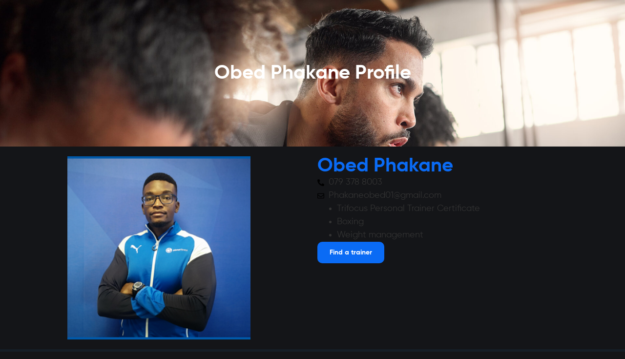

--- FILE ---
content_type: text/html
request_url: https://www.planetfitness.co.za/trainer/1328/
body_size: 26464
content:
<!doctype html>
<html lang="en-US">
<head><meta charset="UTF-8"><script>if(navigator.userAgent.match(/MSIE|Internet Explorer/i)||navigator.userAgent.match(/Trident\/7\..*?rv:11/i)){var href=document.location.href;if(!href.match(/[?&]nowprocket/)){if(href.indexOf("?")==-1){if(href.indexOf("#")==-1){document.location.href=href+"?nowprocket=1"}else{document.location.href=href.replace("#","?nowprocket=1#")}}else{if(href.indexOf("#")==-1){document.location.href=href+"&nowprocket=1"}else{document.location.href=href.replace("#","&nowprocket=1#")}}}}</script><script>(()=>{class RocketLazyLoadScripts{constructor(){this.v="1.2.5.1",this.triggerEvents=["keydown","mousedown","mousemove","touchmove","touchstart","touchend","wheel"],this.userEventHandler=this.t.bind(this),this.touchStartHandler=this.i.bind(this),this.touchMoveHandler=this.o.bind(this),this.touchEndHandler=this.h.bind(this),this.clickHandler=this.u.bind(this),this.interceptedClicks=[],this.interceptedClickListeners=[],this.l(this),window.addEventListener("pageshow",(t=>{this.persisted=t.persisted,this.everythingLoaded&&this.m()})),document.addEventListener("DOMContentLoaded",(()=>{this.p()})),this.delayedScripts={normal:[],async:[],defer:[]},this.trash=[],this.allJQueries=[]}k(t){document.hidden?t.t():(this.triggerEvents.forEach((e=>window.addEventListener(e,t.userEventHandler,{passive:!0}))),window.addEventListener("touchstart",t.touchStartHandler,{passive:!0}),window.addEventListener("mousedown",t.touchStartHandler),document.addEventListener("visibilitychange",t.userEventHandler))}_(){this.triggerEvents.forEach((t=>window.removeEventListener(t,this.userEventHandler,{passive:!0}))),document.removeEventListener("visibilitychange",this.userEventHandler)}i(t){"HTML"!==t.target.tagName&&(window.addEventListener("touchend",this.touchEndHandler),window.addEventListener("mouseup",this.touchEndHandler),window.addEventListener("touchmove",this.touchMoveHandler,{passive:!0}),window.addEventListener("mousemove",this.touchMoveHandler),t.target.addEventListener("click",this.clickHandler),this.L(t.target,!0),this.M(t.target,"onclick","rocket-onclick"),this.C())}o(t){window.removeEventListener("touchend",this.touchEndHandler),window.removeEventListener("mouseup",this.touchEndHandler),window.removeEventListener("touchmove",this.touchMoveHandler,{passive:!0}),window.removeEventListener("mousemove",this.touchMoveHandler),t.target.removeEventListener("click",this.clickHandler),this.L(t.target,!1),this.M(t.target,"rocket-onclick","onclick"),this.O()}h(){window.removeEventListener("touchend",this.touchEndHandler),window.removeEventListener("mouseup",this.touchEndHandler),window.removeEventListener("touchmove",this.touchMoveHandler,{passive:!0}),window.removeEventListener("mousemove",this.touchMoveHandler)}u(t){t.target.removeEventListener("click",this.clickHandler),this.L(t.target,!1),this.M(t.target,"rocket-onclick","onclick"),this.interceptedClicks.push(t),t.preventDefault(),t.stopPropagation(),t.stopImmediatePropagation(),this.O()}D(){window.removeEventListener("touchstart",this.touchStartHandler,{passive:!0}),window.removeEventListener("mousedown",this.touchStartHandler),this.interceptedClicks.forEach((t=>{t.target.dispatchEvent(new MouseEvent("click",{view:t.view,bubbles:!0,cancelable:!0}))}))}l(t){EventTarget.prototype.addEventListenerBase=EventTarget.prototype.addEventListener,EventTarget.prototype.addEventListener=function(e,i,o){"click"!==e||t.windowLoaded||i===t.clickHandler||t.interceptedClickListeners.push({target:this,func:i,options:o}),(this||window).addEventListenerBase(e,i,o)}}L(t,e){this.interceptedClickListeners.forEach((i=>{i.target===t&&(e?t.removeEventListener("click",i.func,i.options):t.addEventListener("click",i.func,i.options))})),t.parentNode!==document.documentElement&&this.L(t.parentNode,e)}S(){return new Promise((t=>{this.T?this.O=t:t()}))}C(){this.T=!0}O(){this.T=!1}M(t,e,i){t.hasAttribute&&t.hasAttribute(e)&&(event.target.setAttribute(i,event.target.getAttribute(e)),event.target.removeAttribute(e))}t(){this._(this),"loading"===document.readyState?document.addEventListener("DOMContentLoaded",this.R.bind(this)):this.R()}p(){let t=[];document.querySelectorAll("script[type=rocketlazyloadscript][data-rocket-src]").forEach((e=>{let i=e.getAttribute("data-rocket-src");if(i&&0!==i.indexOf("data:")){0===i.indexOf("//")&&(i=location.protocol+i);try{const o=new URL(i).origin;o!==location.origin&&t.push({src:o,crossOrigin:e.crossOrigin||"module"===e.getAttribute("data-rocket-type")})}catch(t){}}})),t=[...new Map(t.map((t=>[JSON.stringify(t),t]))).values()],this.j(t,"preconnect")}async R(){this.lastBreath=Date.now(),this.P(this),this.F(this),this.q(),this.A(),this.I(),await this.U(this.delayedScripts.normal),await this.U(this.delayedScripts.defer),await this.U(this.delayedScripts.async);try{await this.W(),await this.H(this),await this.J()}catch(t){console.error(t)}window.dispatchEvent(new Event("rocket-allScriptsLoaded")),this.everythingLoaded=!0,this.S().then((()=>{this.D()})),this.N()}A(){document.querySelectorAll("script[type=rocketlazyloadscript]").forEach((t=>{t.hasAttribute("data-rocket-src")?t.hasAttribute("async")&&!1!==t.async?this.delayedScripts.async.push(t):t.hasAttribute("defer")&&!1!==t.defer||"module"===t.getAttribute("data-rocket-type")?this.delayedScripts.defer.push(t):this.delayedScripts.normal.push(t):this.delayedScripts.normal.push(t)}))}async B(t){if(await this.G(),!0!==t.noModule||!("noModule"in HTMLScriptElement.prototype))return new Promise((e=>{let i;function o(){(i||t).setAttribute("data-rocket-status","executed"),e()}try{if(navigator.userAgent.indexOf("Firefox/")>0||""===navigator.vendor)i=document.createElement("script"),[...t.attributes].forEach((t=>{let e=t.nodeName;"type"!==e&&("data-rocket-type"===e&&(e="type"),"data-rocket-src"===e&&(e="src"),i.setAttribute(e,t.nodeValue))})),t.text&&(i.text=t.text),i.hasAttribute("src")?(i.addEventListener("load",o),i.addEventListener("error",(function(){i.setAttribute("data-rocket-status","failed"),e()})),setTimeout((()=>{i.isConnected||e()}),1)):(i.text=t.text,o()),t.parentNode.replaceChild(i,t);else{const i=t.getAttribute("data-rocket-type"),n=t.getAttribute("data-rocket-src");i?(t.type=i,t.removeAttribute("data-rocket-type")):t.removeAttribute("type"),t.addEventListener("load",o),t.addEventListener("error",(function(){t.setAttribute("data-rocket-status","failed"),e()})),n?(t.removeAttribute("data-rocket-src"),t.src=n):t.src="data:text/javascript;base64,"+window.btoa(unescape(encodeURIComponent(t.text)))}}catch(i){t.setAttribute("data-rocket-status","failed"),e()}}));t.setAttribute("data-rocket-status","skipped")}async U(t){const e=t.shift();return e&&e.isConnected?(await this.B(e),this.U(t)):Promise.resolve()}I(){this.j([...this.delayedScripts.normal,...this.delayedScripts.defer,...this.delayedScripts.async],"preload")}j(t,e){var i=document.createDocumentFragment();t.forEach((t=>{const o=t.getAttribute&&t.getAttribute("data-rocket-src")||t.src;if(o){const n=document.createElement("link");n.href=o,n.rel=e,"preconnect"!==e&&(n.as="script"),t.getAttribute&&"module"===t.getAttribute("data-rocket-type")&&(n.crossOrigin=!0),t.crossOrigin&&(n.crossOrigin=t.crossOrigin),t.integrity&&(n.integrity=t.integrity),i.appendChild(n),this.trash.push(n)}})),document.head.appendChild(i)}P(t){let e={};function i(i,o){return e[o].eventsToRewrite.indexOf(i)>=0&&!t.everythingLoaded?"rocket-"+i:i}function o(t,o){!function(t){e[t]||(e[t]={originalFunctions:{add:t.addEventListener,remove:t.removeEventListener},eventsToRewrite:[]},t.addEventListener=function(){arguments[0]=i(arguments[0],t),e[t].originalFunctions.add.apply(t,arguments)},t.removeEventListener=function(){arguments[0]=i(arguments[0],t),e[t].originalFunctions.remove.apply(t,arguments)})}(t),e[t].eventsToRewrite.push(o)}function n(e,i){let o=e[i];e[i]=null,Object.defineProperty(e,i,{get:()=>o||function(){},set(n){t.everythingLoaded?o=n:e["rocket"+i]=o=n}})}o(document,"DOMContentLoaded"),o(window,"DOMContentLoaded"),o(window,"load"),o(window,"pageshow"),o(document,"readystatechange"),n(document,"onreadystatechange"),n(window,"onload"),n(window,"onpageshow")}F(t){let e;function i(e){return t.everythingLoaded?e:e.split(" ").map((t=>"load"===t||0===t.indexOf("load.")?"rocket-jquery-load":t)).join(" ")}function o(o){if(o&&o.fn&&!t.allJQueries.includes(o)){o.fn.ready=o.fn.init.prototype.ready=function(e){return t.domReadyFired?e.bind(document)(o):document.addEventListener("rocket-DOMContentLoaded",(()=>e.bind(document)(o))),o([])};const e=o.fn.on;o.fn.on=o.fn.init.prototype.on=function(){return this[0]===window&&("string"==typeof arguments[0]||arguments[0]instanceof String?arguments[0]=i(arguments[0]):"object"==typeof arguments[0]&&Object.keys(arguments[0]).forEach((t=>{const e=arguments[0][t];delete arguments[0][t],arguments[0][i(t)]=e}))),e.apply(this,arguments),this},t.allJQueries.push(o)}e=o}o(window.jQuery),Object.defineProperty(window,"jQuery",{get:()=>e,set(t){o(t)}})}async H(t){const e=document.querySelector("script[data-webpack]");e&&(await async function(){return new Promise((t=>{e.addEventListener("load",t),e.addEventListener("error",t)}))}(),await t.K(),await t.H(t))}async W(){this.domReadyFired=!0,await this.G(),document.dispatchEvent(new Event("rocket-readystatechange")),await this.G(),document.rocketonreadystatechange&&document.rocketonreadystatechange(),await this.G(),document.dispatchEvent(new Event("rocket-DOMContentLoaded")),await this.G(),window.dispatchEvent(new Event("rocket-DOMContentLoaded"))}async J(){await this.G(),document.dispatchEvent(new Event("rocket-readystatechange")),await this.G(),document.rocketonreadystatechange&&document.rocketonreadystatechange(),await this.G(),window.dispatchEvent(new Event("rocket-load")),await this.G(),window.rocketonload&&window.rocketonload(),await this.G(),this.allJQueries.forEach((t=>t(window).trigger("rocket-jquery-load"))),await this.G();const t=new Event("rocket-pageshow");t.persisted=this.persisted,window.dispatchEvent(t),await this.G(),window.rocketonpageshow&&window.rocketonpageshow({persisted:this.persisted}),this.windowLoaded=!0}m(){document.onreadystatechange&&document.onreadystatechange(),window.onload&&window.onload(),window.onpageshow&&window.onpageshow({persisted:this.persisted})}q(){const t=new Map;document.write=document.writeln=function(e){const i=document.currentScript;i||console.error("WPRocket unable to document.write this: "+e);const o=document.createRange(),n=i.parentElement;let s=t.get(i);void 0===s&&(s=i.nextSibling,t.set(i,s));const c=document.createDocumentFragment();o.setStart(c,0),c.appendChild(o.createContextualFragment(e)),n.insertBefore(c,s)}}async G(){Date.now()-this.lastBreath>45&&(await this.K(),this.lastBreath=Date.now())}async K(){return document.hidden?new Promise((t=>setTimeout(t))):new Promise((t=>requestAnimationFrame(t)))}N(){this.trash.forEach((t=>t.remove()))}static run(){const t=new RocketLazyLoadScripts;t.k(t)}}RocketLazyLoadScripts.run()})();</script>
	
	<meta name="viewport" content="width=device-width, initial-scale=1">
	<link rel="profile" href="https://gmpg.org/xfn/11">
	<meta name='robots' content='index, follow, max-image-preview:large, max-snippet:-1, max-video-preview:-1' />

	<!-- This site is optimized with the Yoast SEO plugin v23.6 - https://yoast.com/wordpress/plugins/seo/ -->
	<title>Obed Phakane - Planet Fitness</title>
	<link rel="canonical" href="https://www.planetfitness.co.za/trainer/1328/" />
	<meta property="og:locale" content="en_US" />
	<meta property="og:type" content="article" />
	<meta property="og:title" content="Obed Phakane - Planet Fitness" />
	<meta property="og:url" content="https://www.planetfitness.co.za/trainer/1328/" />
	<meta property="og:site_name" content="Planet Fitness" />
	<meta property="article:publisher" content="https://www.facebook.com/ThePlanetFitness" />
	<meta property="article:modified_time" content="2024-01-06T19:40:31+00:00" />
	<meta name="twitter:card" content="summary_large_image" />
	<meta name="twitter:site" content="@PlanetFitnessZA" />
	<script type="application/ld+json" class="yoast-schema-graph">{"@context":"https://schema.org","@graph":[{"@type":"WebPage","@id":"https://www.planetfitness.co.za/trainer/1328/","url":"https://www.planetfitness.co.za/trainer/1328/","name":"Obed Phakane - Planet Fitness","isPartOf":{"@id":"https://www.planetfitness.co.za/#website"},"datePublished":"2022-10-19T15:43:25+00:00","dateModified":"2024-01-06T19:40:31+00:00","breadcrumb":{"@id":"https://www.planetfitness.co.za/trainer/1328/#breadcrumb"},"inLanguage":"en-US","potentialAction":[{"@type":"ReadAction","target":["https://www.planetfitness.co.za/trainer/1328/"]}]},{"@type":"BreadcrumbList","@id":"https://www.planetfitness.co.za/trainer/1328/#breadcrumb","itemListElement":[{"@type":"ListItem","position":1,"name":"Home","item":"https://www.planetfitness.co.za/"},{"@type":"ListItem","position":2,"name":"Obed Phakane"}]},{"@type":"WebSite","@id":"https://www.planetfitness.co.za/#website","url":"https://www.planetfitness.co.za/","name":"Planet Fitness","description":"My fit. My life. My Planet","publisher":{"@id":"https://www.planetfitness.co.za/#organization"},"potentialAction":[{"@type":"SearchAction","target":{"@type":"EntryPoint","urlTemplate":"https://www.planetfitness.co.za/?s={search_term_string}"},"query-input":{"@type":"PropertyValueSpecification","valueRequired":true,"valueName":"search_term_string"}}],"inLanguage":"en-US"},{"@type":"Organization","@id":"https://www.planetfitness.co.za/#organization","name":"Planet Fitness","url":"https://www.planetfitness.co.za/","logo":{"@type":"ImageObject","inLanguage":"en-US","@id":"https://www.planetfitness.co.za/#/schema/logo/image/","url":"https://www1.planetfitness.co.za/wp-content/uploads/2023/12/Planet-Fitness-Logo-.svg","contentUrl":"https://www1.planetfitness.co.za/wp-content/uploads/2023/12/Planet-Fitness-Logo-.svg","width":842,"height":239,"caption":"Planet Fitness"},"image":{"@id":"https://www.planetfitness.co.za/#/schema/logo/image/"},"sameAs":["https://www.facebook.com/ThePlanetFitness","https://x.com/PlanetFitnessZA","https://www.linkedin.com/company/planet-fitness-head-office/","https://www.instagram.com/planetfitnessza/"]}]}</script>
	<!-- / Yoast SEO plugin. -->


<link rel='dns-prefetch' href='//cdn.jsdelivr.net' />
<link rel='dns-prefetch' href='//cdnjs.cloudflare.com' />
<link rel="alternate" type="application/rss+xml" title="Planet Fitness &raquo; Feed" href="https://www.planetfitness.co.za/feed/" />
<link rel="alternate" type="application/rss+xml" title="Planet Fitness &raquo; Comments Feed" href="https://www.planetfitness.co.za/comments/feed/" />
<link rel="alternate" title="oEmbed (JSON)" type="application/json+oembed" href="https://www.planetfitness.co.za/wp-json/oembed/1.0/embed?url=https%3A%2F%2Fwww.planetfitness.co.za%2Ftrainer%2F1328%2F" />
<link rel="alternate" title="oEmbed (XML)" type="text/xml+oembed" href="https://www.planetfitness.co.za/wp-json/oembed/1.0/embed?url=https%3A%2F%2Fwww.planetfitness.co.za%2Ftrainer%2F1328%2F&#038;format=xml" />
<style id='wp-img-auto-sizes-contain-inline-css'>
img:is([sizes=auto i],[sizes^="auto," i]){contain-intrinsic-size:3000px 1500px}
/*# sourceURL=wp-img-auto-sizes-contain-inline-css */
</style>
<link data-minify="1" rel='stylesheet' id='ht_ctc_main_css-css' href='https://www.planetfitness.co.za/wp-content/cache/min/1/wp-content/plugins/click-to-chat-for-whatsapp/new/inc/assets/css/main.css?ver=1768821914' media='all' />
<style id='wp-emoji-styles-inline-css'>

	img.wp-smiley, img.emoji {
		display: inline !important;
		border: none !important;
		box-shadow: none !important;
		height: 1em !important;
		width: 1em !important;
		margin: 0 0.07em !important;
		vertical-align: -0.1em !important;
		background: none !important;
		padding: 0 !important;
	}
/*# sourceURL=wp-emoji-styles-inline-css */
</style>
<link rel='stylesheet' id='wp-block-library-css' href='https://www.planetfitness.co.za/wp-includes/css/dist/block-library/style.min.css?ver=6.9' media='all' />
<style id='global-styles-inline-css'>
:root{--wp--preset--aspect-ratio--square: 1;--wp--preset--aspect-ratio--4-3: 4/3;--wp--preset--aspect-ratio--3-4: 3/4;--wp--preset--aspect-ratio--3-2: 3/2;--wp--preset--aspect-ratio--2-3: 2/3;--wp--preset--aspect-ratio--16-9: 16/9;--wp--preset--aspect-ratio--9-16: 9/16;--wp--preset--color--black: #000000;--wp--preset--color--cyan-bluish-gray: #abb8c3;--wp--preset--color--white: #ffffff;--wp--preset--color--pale-pink: #f78da7;--wp--preset--color--vivid-red: #cf2e2e;--wp--preset--color--luminous-vivid-orange: #ff6900;--wp--preset--color--luminous-vivid-amber: #fcb900;--wp--preset--color--light-green-cyan: #7bdcb5;--wp--preset--color--vivid-green-cyan: #00d084;--wp--preset--color--pale-cyan-blue: #8ed1fc;--wp--preset--color--vivid-cyan-blue: #0693e3;--wp--preset--color--vivid-purple: #9b51e0;--wp--preset--gradient--vivid-cyan-blue-to-vivid-purple: linear-gradient(135deg,rgb(6,147,227) 0%,rgb(155,81,224) 100%);--wp--preset--gradient--light-green-cyan-to-vivid-green-cyan: linear-gradient(135deg,rgb(122,220,180) 0%,rgb(0,208,130) 100%);--wp--preset--gradient--luminous-vivid-amber-to-luminous-vivid-orange: linear-gradient(135deg,rgb(252,185,0) 0%,rgb(255,105,0) 100%);--wp--preset--gradient--luminous-vivid-orange-to-vivid-red: linear-gradient(135deg,rgb(255,105,0) 0%,rgb(207,46,46) 100%);--wp--preset--gradient--very-light-gray-to-cyan-bluish-gray: linear-gradient(135deg,rgb(238,238,238) 0%,rgb(169,184,195) 100%);--wp--preset--gradient--cool-to-warm-spectrum: linear-gradient(135deg,rgb(74,234,220) 0%,rgb(151,120,209) 20%,rgb(207,42,186) 40%,rgb(238,44,130) 60%,rgb(251,105,98) 80%,rgb(254,248,76) 100%);--wp--preset--gradient--blush-light-purple: linear-gradient(135deg,rgb(255,206,236) 0%,rgb(152,150,240) 100%);--wp--preset--gradient--blush-bordeaux: linear-gradient(135deg,rgb(254,205,165) 0%,rgb(254,45,45) 50%,rgb(107,0,62) 100%);--wp--preset--gradient--luminous-dusk: linear-gradient(135deg,rgb(255,203,112) 0%,rgb(199,81,192) 50%,rgb(65,88,208) 100%);--wp--preset--gradient--pale-ocean: linear-gradient(135deg,rgb(255,245,203) 0%,rgb(182,227,212) 50%,rgb(51,167,181) 100%);--wp--preset--gradient--electric-grass: linear-gradient(135deg,rgb(202,248,128) 0%,rgb(113,206,126) 100%);--wp--preset--gradient--midnight: linear-gradient(135deg,rgb(2,3,129) 0%,rgb(40,116,252) 100%);--wp--preset--font-size--small: 13px;--wp--preset--font-size--medium: 20px;--wp--preset--font-size--large: 36px;--wp--preset--font-size--x-large: 42px;--wp--preset--spacing--20: 0.44rem;--wp--preset--spacing--30: 0.67rem;--wp--preset--spacing--40: 1rem;--wp--preset--spacing--50: 1.5rem;--wp--preset--spacing--60: 2.25rem;--wp--preset--spacing--70: 3.38rem;--wp--preset--spacing--80: 5.06rem;--wp--preset--shadow--natural: 6px 6px 9px rgba(0, 0, 0, 0.2);--wp--preset--shadow--deep: 12px 12px 50px rgba(0, 0, 0, 0.4);--wp--preset--shadow--sharp: 6px 6px 0px rgba(0, 0, 0, 0.2);--wp--preset--shadow--outlined: 6px 6px 0px -3px rgb(255, 255, 255), 6px 6px rgb(0, 0, 0);--wp--preset--shadow--crisp: 6px 6px 0px rgb(0, 0, 0);}:where(.is-layout-flex){gap: 0.5em;}:where(.is-layout-grid){gap: 0.5em;}body .is-layout-flex{display: flex;}.is-layout-flex{flex-wrap: wrap;align-items: center;}.is-layout-flex > :is(*, div){margin: 0;}body .is-layout-grid{display: grid;}.is-layout-grid > :is(*, div){margin: 0;}:where(.wp-block-columns.is-layout-flex){gap: 2em;}:where(.wp-block-columns.is-layout-grid){gap: 2em;}:where(.wp-block-post-template.is-layout-flex){gap: 1.25em;}:where(.wp-block-post-template.is-layout-grid){gap: 1.25em;}.has-black-color{color: var(--wp--preset--color--black) !important;}.has-cyan-bluish-gray-color{color: var(--wp--preset--color--cyan-bluish-gray) !important;}.has-white-color{color: var(--wp--preset--color--white) !important;}.has-pale-pink-color{color: var(--wp--preset--color--pale-pink) !important;}.has-vivid-red-color{color: var(--wp--preset--color--vivid-red) !important;}.has-luminous-vivid-orange-color{color: var(--wp--preset--color--luminous-vivid-orange) !important;}.has-luminous-vivid-amber-color{color: var(--wp--preset--color--luminous-vivid-amber) !important;}.has-light-green-cyan-color{color: var(--wp--preset--color--light-green-cyan) !important;}.has-vivid-green-cyan-color{color: var(--wp--preset--color--vivid-green-cyan) !important;}.has-pale-cyan-blue-color{color: var(--wp--preset--color--pale-cyan-blue) !important;}.has-vivid-cyan-blue-color{color: var(--wp--preset--color--vivid-cyan-blue) !important;}.has-vivid-purple-color{color: var(--wp--preset--color--vivid-purple) !important;}.has-black-background-color{background-color: var(--wp--preset--color--black) !important;}.has-cyan-bluish-gray-background-color{background-color: var(--wp--preset--color--cyan-bluish-gray) !important;}.has-white-background-color{background-color: var(--wp--preset--color--white) !important;}.has-pale-pink-background-color{background-color: var(--wp--preset--color--pale-pink) !important;}.has-vivid-red-background-color{background-color: var(--wp--preset--color--vivid-red) !important;}.has-luminous-vivid-orange-background-color{background-color: var(--wp--preset--color--luminous-vivid-orange) !important;}.has-luminous-vivid-amber-background-color{background-color: var(--wp--preset--color--luminous-vivid-amber) !important;}.has-light-green-cyan-background-color{background-color: var(--wp--preset--color--light-green-cyan) !important;}.has-vivid-green-cyan-background-color{background-color: var(--wp--preset--color--vivid-green-cyan) !important;}.has-pale-cyan-blue-background-color{background-color: var(--wp--preset--color--pale-cyan-blue) !important;}.has-vivid-cyan-blue-background-color{background-color: var(--wp--preset--color--vivid-cyan-blue) !important;}.has-vivid-purple-background-color{background-color: var(--wp--preset--color--vivid-purple) !important;}.has-black-border-color{border-color: var(--wp--preset--color--black) !important;}.has-cyan-bluish-gray-border-color{border-color: var(--wp--preset--color--cyan-bluish-gray) !important;}.has-white-border-color{border-color: var(--wp--preset--color--white) !important;}.has-pale-pink-border-color{border-color: var(--wp--preset--color--pale-pink) !important;}.has-vivid-red-border-color{border-color: var(--wp--preset--color--vivid-red) !important;}.has-luminous-vivid-orange-border-color{border-color: var(--wp--preset--color--luminous-vivid-orange) !important;}.has-luminous-vivid-amber-border-color{border-color: var(--wp--preset--color--luminous-vivid-amber) !important;}.has-light-green-cyan-border-color{border-color: var(--wp--preset--color--light-green-cyan) !important;}.has-vivid-green-cyan-border-color{border-color: var(--wp--preset--color--vivid-green-cyan) !important;}.has-pale-cyan-blue-border-color{border-color: var(--wp--preset--color--pale-cyan-blue) !important;}.has-vivid-cyan-blue-border-color{border-color: var(--wp--preset--color--vivid-cyan-blue) !important;}.has-vivid-purple-border-color{border-color: var(--wp--preset--color--vivid-purple) !important;}.has-vivid-cyan-blue-to-vivid-purple-gradient-background{background: var(--wp--preset--gradient--vivid-cyan-blue-to-vivid-purple) !important;}.has-light-green-cyan-to-vivid-green-cyan-gradient-background{background: var(--wp--preset--gradient--light-green-cyan-to-vivid-green-cyan) !important;}.has-luminous-vivid-amber-to-luminous-vivid-orange-gradient-background{background: var(--wp--preset--gradient--luminous-vivid-amber-to-luminous-vivid-orange) !important;}.has-luminous-vivid-orange-to-vivid-red-gradient-background{background: var(--wp--preset--gradient--luminous-vivid-orange-to-vivid-red) !important;}.has-very-light-gray-to-cyan-bluish-gray-gradient-background{background: var(--wp--preset--gradient--very-light-gray-to-cyan-bluish-gray) !important;}.has-cool-to-warm-spectrum-gradient-background{background: var(--wp--preset--gradient--cool-to-warm-spectrum) !important;}.has-blush-light-purple-gradient-background{background: var(--wp--preset--gradient--blush-light-purple) !important;}.has-blush-bordeaux-gradient-background{background: var(--wp--preset--gradient--blush-bordeaux) !important;}.has-luminous-dusk-gradient-background{background: var(--wp--preset--gradient--luminous-dusk) !important;}.has-pale-ocean-gradient-background{background: var(--wp--preset--gradient--pale-ocean) !important;}.has-electric-grass-gradient-background{background: var(--wp--preset--gradient--electric-grass) !important;}.has-midnight-gradient-background{background: var(--wp--preset--gradient--midnight) !important;}.has-small-font-size{font-size: var(--wp--preset--font-size--small) !important;}.has-medium-font-size{font-size: var(--wp--preset--font-size--medium) !important;}.has-large-font-size{font-size: var(--wp--preset--font-size--large) !important;}.has-x-large-font-size{font-size: var(--wp--preset--font-size--x-large) !important;}
/*# sourceURL=global-styles-inline-css */
</style>

<style id='classic-theme-styles-inline-css'>
/*! This file is auto-generated */
.wp-block-button__link{color:#fff;background-color:#32373c;border-radius:9999px;box-shadow:none;text-decoration:none;padding:calc(.667em + 2px) calc(1.333em + 2px);font-size:1.125em}.wp-block-file__button{background:#32373c;color:#fff;text-decoration:none}
/*# sourceURL=/wp-includes/css/classic-themes.min.css */
</style>
<link data-minify="1" rel='stylesheet' id='wpsl-styles-css' href='https://www.planetfitness.co.za/wp-content/cache/min/1/wp-content/plugins/wp-store-locator/css/styles.min.css?ver=1768821914' media='all' />
<link rel='stylesheet' id='hello-elementor-css' href='https://www.planetfitness.co.za/wp-content/themes/hello-elementor/style.min.css?ver=3.0.1' media='all' />
<link rel='stylesheet' id='hello-elementor-theme-style-css' href='https://www.planetfitness.co.za/wp-content/themes/hello-elementor/theme.min.css?ver=3.0.1' media='all' />
<link data-minify="1" rel='stylesheet' id='chld_thm_cfg_child-css' href='https://www.planetfitness.co.za/wp-content/cache/min/1/wp-content/themes/planet-fitness/style.css?ver=1768821914' media='all' />
<link rel='stylesheet' id='hello-elementor-header-footer-css' href='https://www.planetfitness.co.za/wp-content/themes/hello-elementor/header-footer.min.css?ver=3.0.1' media='all' />
<link rel='stylesheet' id='elementor-frontend-css' href='https://www.planetfitness.co.za/wp-content/uploads/elementor/css/custom-frontend.min.css?ver=1767782845' media='all' />
<link rel='stylesheet' id='elementor-post-6-css' href='https://www.planetfitness.co.za/wp-content/uploads/elementor/css/post-6.css?ver=1767782845' media='all' />
<link rel='stylesheet' id='widget-image-css' href='https://www.planetfitness.co.za/wp-content/plugins/elementor/assets/css/widget-image.min.css?ver=3.33.2' media='all' />
<link rel='stylesheet' id='e-sticky-css' href='https://www.planetfitness.co.za/wp-content/plugins/elementor-pro/assets/css/modules/sticky.min.css?ver=3.33.1' media='all' />
<link rel='stylesheet' id='e-animation-fadeInLeft-css' href='https://www.planetfitness.co.za/wp-content/plugins/elementor/assets/lib/animations/styles/fadeInLeft.min.css?ver=3.33.2' media='all' />
<link rel='stylesheet' id='e-animation-fadeInRight-css' href='https://www.planetfitness.co.za/wp-content/plugins/elementor/assets/lib/animations/styles/fadeInRight.min.css?ver=3.33.2' media='all' />
<link rel='stylesheet' id='widget-off-canvas-css' href='https://www.planetfitness.co.za/wp-content/plugins/elementor-pro/assets/css/widget-off-canvas.min.css?ver=3.33.1' media='all' />
<link rel='stylesheet' id='widget-heading-css' href='https://www.planetfitness.co.za/wp-content/plugins/elementor/assets/css/widget-heading.min.css?ver=3.33.2' media='all' />
<link rel='stylesheet' id='widget-icon-list-css' href='https://www.planetfitness.co.za/wp-content/uploads/elementor/css/custom-widget-icon-list.min.css?ver=1767782845' media='all' />
<link rel='stylesheet' id='widget-social-icons-css' href='https://www.planetfitness.co.za/wp-content/plugins/elementor/assets/css/widget-social-icons.min.css?ver=3.33.2' media='all' />
<link rel='stylesheet' id='e-apple-webkit-css' href='https://www.planetfitness.co.za/wp-content/uploads/elementor/css/custom-apple-webkit.min.css?ver=1767782845' media='all' />
<link data-minify="1" rel='stylesheet' id='cotton-css' href='https://www.planetfitness.co.za/wp-content/cache/min/1/wp-content/plugins/elementskit/modules/mouse-cursor/assets/css/style.css?ver=1768821914' media='all' />
<link rel='stylesheet' id='elementor-post-11804-css' href='https://www.planetfitness.co.za/wp-content/uploads/elementor/css/post-11804.css?ver=1767782845' media='all' />
<link rel='stylesheet' id='elementor-post-235-css' href='https://www.planetfitness.co.za/wp-content/uploads/elementor/css/post-235.css?ver=1767782845' media='all' />
<link rel='stylesheet' id='elementor-post-12253-css' href='https://www.planetfitness.co.za/wp-content/cache/background-css/www.planetfitness.co.za/wp-content/uploads/elementor/css/post-12253.css?ver=1767782882&wpr_t=1768822688' media='all' />
<link data-minify="1" rel='stylesheet' id='elementskit-parallax-style-css' href='https://www.planetfitness.co.za/wp-content/cache/min/1/wp-content/plugins/elementskit/modules/parallax/assets/css/style.css?ver=1768821914' media='all' />
<link data-minify="1" rel='stylesheet' id='ekit-widget-styles-css' href='https://www.planetfitness.co.za/wp-content/cache/background-css/www.planetfitness.co.za/wp-content/cache/min/1/wp-content/plugins/elementskit-lite/widgets/init/assets/css/widget-styles.css?ver=1768821914&wpr_t=1768822688' media='all' />
<link data-minify="1" rel='stylesheet' id='ekit-widget-styles-pro-css' href='https://www.planetfitness.co.za/wp-content/cache/min/1/wp-content/plugins/elementskit/widgets/init/assets/css/widget-styles-pro.css?ver=1768821914' media='all' />
<link data-minify="1" rel='stylesheet' id='ekit-responsive-css' href='https://www.planetfitness.co.za/wp-content/cache/min/1/wp-content/plugins/elementskit-lite/widgets/init/assets/css/responsive.css?ver=1768821914' media='all' />
<link rel='stylesheet' id='eael-general-css' href='https://www.planetfitness.co.za/wp-content/plugins/essential-addons-for-elementor-lite/assets/front-end/css/view/general.min.css?ver=6.3.3' media='all' />
<script src="https://www.planetfitness.co.za/wp-includes/js/jquery/jquery.min.js?ver=3.7.1" id="jquery-core-js"></script>
<script type="rocketlazyloadscript" data-minify="1" data-rocket-src="https://www.planetfitness.co.za/wp-content/cache/min/1/wp-content/plugins/handl-utm-grabber/js/js.cookie.js?ver=1768821914" id="js.cookie-js" defer></script>
<script id="handl-utm-grabber-js-extra">
var handl_utm = [];
//# sourceURL=handl-utm-grabber-js-extra
</script>
<script type="rocketlazyloadscript" data-minify="1" data-rocket-src="https://www.planetfitness.co.za/wp-content/cache/min/1/wp-content/plugins/handl-utm-grabber/js/handl-utm-grabber.js?ver=1768821914" id="handl-utm-grabber-js" defer></script>
<script type="rocketlazyloadscript" data-minify="1" data-rocket-src="https://www.planetfitness.co.za/wp-content/cache/min/1/wp-content/plugins/elementskit/modules/parallax/assets/js/jarallax.js?ver=1768821914" id="jarallax-js" defer></script>
<link rel="https://api.w.org/" href="https://www.planetfitness.co.za/wp-json/" /><link rel="EditURI" type="application/rsd+xml" title="RSD" href="https://www.planetfitness.co.za/xmlrpc.php?rsd" />
<meta name="generator" content="WordPress 6.9" />
<link rel='shortlink' href='https://www.planetfitness.co.za/?p=1328' />
<!-- Google Tag Manager -->
<script type="rocketlazyloadscript">(function(w,d,s,l,i){w[l]=w[l]||[];w[l].push({'gtm.start':
new Date().getTime(),event:'gtm.js'});var f=d.getElementsByTagName(s)[0],
j=d.createElement(s),dl=l!='dataLayer'?'&l='+l:'';j.async=true;j.src=
'https://www.googletagmanager.com/gtm.js?id='+i+dl;f.parentNode.insertBefore(j,f);
})(window,document,'script','dataLayer','GTM-PRCH3VDW');</script>
<!-- End Google Tag Manager -->

<link rel="preconnect" href="https://www.planetfitness.co.za">
<link rel="dns-prefetch" href="https://www.planetfitness.co.za">

<!-- Google tag (gtag.js) -->
<script type="rocketlazyloadscript" async data-rocket-src="https://www.googletagmanager.com/gtag/js?id=G-B2QBS6DT8K"></script>
<script type="rocketlazyloadscript">
  window.dataLayer = window.dataLayer || [];
  function gtag(){dataLayer.push(arguments);}
  gtag('js', new Date());

  gtag('config', 'G-B2QBS6DT8K');
</script>
<script type="rocketlazyloadscript" data-rocket-type="text/javascript">
    (function(c,l,a,r,i,t,y){
        c[a]=c[a]||function(){(c[a].q=c[a].q||[]).push(arguments)};
        t=l.createElement(r);t.async=1;t.src="https://www.clarity.ms/tag/"+i;
        y=l.getElementsByTagName(r)[0];y.parentNode.insertBefore(t,y);
    })(window, document, "clarity", "script", "mn49vomdjq");
</script><meta name="generator" content="Elementor 3.33.2; features: e_font_icon_svg, additional_custom_breakpoints; settings: css_print_method-external, google_font-enabled, font_display-optional">

			<script type="rocketlazyloadscript" data-rocket-type="text/javascript">
				var elementskit_module_parallax_url = "https://www.planetfitness.co.za/wp-content/plugins/elementskit/modules/parallax/"
			</script>
					<style>
				.e-con.e-parent:nth-of-type(n+4):not(.e-lazyloaded):not(.e-no-lazyload),
				.e-con.e-parent:nth-of-type(n+4):not(.e-lazyloaded):not(.e-no-lazyload) * {
					background-image: none !important;
				}
				@media screen and (max-height: 1024px) {
					.e-con.e-parent:nth-of-type(n+3):not(.e-lazyloaded):not(.e-no-lazyload),
					.e-con.e-parent:nth-of-type(n+3):not(.e-lazyloaded):not(.e-no-lazyload) * {
						background-image: none !important;
					}
				}
				@media screen and (max-height: 640px) {
					.e-con.e-parent:nth-of-type(n+2):not(.e-lazyloaded):not(.e-no-lazyload),
					.e-con.e-parent:nth-of-type(n+2):not(.e-lazyloaded):not(.e-no-lazyload) * {
						background-image: none !important;
					}
				}
			</style>
			<style class="wpcode-css-snippet">@font-face {
  font-family: 'Gilroy' !important;
  src: url('/wp-content/uploads/elementor/custom-fonts/Gilroy-Regular.ttf') format('truetype') !important;
  font-weight: 400 !important;
  font-style: normal !important;
  font-display: swap !important;
}

@font-face {
  font-family: 'Gilroy' !important;
  src: url('/wp-content/uploads/elementor/custom-fonts/Gilroy-SemiBold.ttf') format('truetype') !important;
  font-weight: 600 !important;
  font-style: normal !important;
  font-display: swap !important;
}

@font-face {
  font-family: 'Gilroy' !important;
  src: url('/wp-content/uploads/elementor/custom-fonts/Gilroy-Bold_0.ttf') format('truetype') !important;
  font-weight: 700 !important;
  font-style: normal !important;
  font-display: swap !important;
}
</style><link rel="icon" href="https://www.planetfitness.co.za/wp-content/uploads/2024/01/favicon-150x150.png" sizes="32x32" />
<link rel="icon" href="https://www.planetfitness.co.za/wp-content/uploads/2024/01/favicon-200x200.png" sizes="192x192" />
<link rel="apple-touch-icon" href="https://www.planetfitness.co.za/wp-content/uploads/2024/01/favicon-200x200.png" />
<meta name="msapplication-TileImage" content="https://www.planetfitness.co.za/wp-content/uploads/2024/01/favicon-300x300.png" />
		<style id="wp-custom-css">
			
/* For Webkit browsers like Chrome and Safari */
::-webkit-scrollbar {
  width: 12px;
}
#wpsl-search-btn {
	display: none;
}
.wpsl-input label {
	display: none !important;
}
::-webkit-scrollbar-track {
  background: #f1f1f1;
}

::-webkit-scrollbar-thumb {
  background: #888;
  border-radius: 6px;
}

::-webkit-scrollbar-thumb:hover {
  background: #555;
}
span #tooltip {
	color: white;
}

/* For Firefox */
html {
  scrollbar-width: thin;
  scrollbar-color: #888 #f1f1f1;
}

/* For Edge */
body {
  scrollbar-width: thin;
  scrollbar-color: #888 #f1f1f1;
}


#qcontact-webchat-container #qcontact-webchat-toggle {
    z-index: 9999;
    position: fixed;
    cursor: pointer;
    left: 30px;
    bottom: 100px!important;
    width: 60px;
    height: 60px;
    border-radius: 0.5rem;
    background-color: #0A6BF5 !important;
    background-repeat: no-repeat;
    background-size: 30px 30px;
    background-position: center;
	
  
}
#qcontact-webchat-container #qcontact-webchat-iframe {
    z-index: 9999;
    position: fixed;
    left: 20px;
    bottom: 20px;
    height: 640px;
    max-height: calc(100vh - 40px);
    width: 360px;
    max-width: calc(100vw - 40px);
    border: none;
    display: none;
    box-shadow: 0px 3px 20px 0px rgba(0,0,0,.12);
    border-radius: 0.5rem;
}

@media screen and (max-width: 767px) {
  .main-header-section {
    background-color: #008FD5 !important;
  }
}

.container-fluid td {
    text-transform: lowercase;
}

.container-fluid td:first-letter {
    text-transform: uppercase;
}

.classblock .tooltip:first-letter{
	text-transform: uppercase
}

#qcontact-webchat-container #qcontact-webchat-toggle {
    right: 0px;
    left: 95%;
    border-radius: 100px !important;
    border: solid 1px white;
}

@media screen and (max-width: 767px) {
  #qcontact-webchat-container #qcontact-webchat-toggle {
    left: 80% !important;
		bottom: 90px !important
}
@media only screen and (max-width: 767px) {
    .elementor-button.elementor-slide-button.elementor-size-sm {
       margin-left: 190px;
			margin-top: 130px;
    }	
.wpsl-email {
    position: relative;
    z-index: 10;
    pointer-events: auto;
    cursor: pointer;
}
#qcontact-webchat-container {
		display: none !important;
	}
input#wpsl-search-input[type="text"] {
  border: 2px solid #333 !important;
  /* ...other properties */
}
		</style>
		<noscript><style id="rocket-lazyload-nojs-css">.rll-youtube-player, [data-lazy-src]{display:none !important;}</style></noscript><link data-minify="1" rel='stylesheet' id='elementskit-reset-button-for-pro-form-css-css' href='https://www.planetfitness.co.za/wp-content/cache/min/1/wp-content/plugins/elementskit/modules/pro-form-reset-button/assets/css/elementskit-reset-button.css?ver=1768821914' media='all' />
<link data-minify="1" rel='stylesheet' id='ekit-particles-css' href='https://www.planetfitness.co.za/wp-content/cache/min/1/wp-content/plugins/elementskit/modules/particles/assets/css/particles.css?ver=1768821914' media='all' />
<style id="wpr-lazyload-bg-container"></style><style id="wpr-lazyload-bg-exclusion"></style>
<noscript>
<style id="wpr-lazyload-bg-nostyle">.elementor-12253 .elementor-element.elementor-element-619f5a6:not(.elementor-motion-effects-element-type-background), .elementor-12253 .elementor-element.elementor-element-619f5a6 > .elementor-motion-effects-container > .elementor-motion-effects-layer{--wpr-bg-4801e883-3ce0-4c37-a895-d5b5d5767edd: url('https://www.planetfitness.co.za/wp-content/uploads/2023/10/planet-fitness-class-finder.jpg');}table.dataTable thead .sorting{--wpr-bg-62412bcd-7a36-4d44-bdea-55e04e0a007a: url('https://www.planetfitness.co.za/wp-content/plugins/elementskit-lite/widgets/init/assets/img/arrow.png');}table.dataTable thead .sorting_asc{--wpr-bg-163eb4a9-3a79-477c-aa15-78f68be24972: url('https://www.planetfitness.co.za/wp-content/plugins/elementskit-lite/widgets/init/assets/img/sort_asc.png');}table.dataTable thead .sorting_desc{--wpr-bg-2200c4be-b582-4521-9f4f-65b756b2a1f3: url('https://www.planetfitness.co.za/wp-content/plugins/elementskit-lite/widgets/init/assets/img/sort_desc.png');}table.dataTable thead .sorting_asc_disabled{--wpr-bg-4decb589-eb88-4aa0-8a97-d7e7b22ce1d3: url('https://www.planetfitness.co.za/wp-content/plugins/elementskit-lite/widgets/init/assets/img/sort_asc_disabled.png');}</style>
</noscript>
<script type="application/javascript">const rocket_pairs = [{"selector":".elementor-12253 .elementor-element.elementor-element-619f5a6:not(.elementor-motion-effects-element-type-background), .elementor-12253 .elementor-element.elementor-element-619f5a6 > .elementor-motion-effects-container > .elementor-motion-effects-layer","style":".elementor-12253 .elementor-element.elementor-element-619f5a6:not(.elementor-motion-effects-element-type-background), .elementor-12253 .elementor-element.elementor-element-619f5a6 > .elementor-motion-effects-container > .elementor-motion-effects-layer{--wpr-bg-4801e883-3ce0-4c37-a895-d5b5d5767edd: url('https:\/\/www.planetfitness.co.za\/wp-content\/uploads\/2023\/10\/planet-fitness-class-finder.jpg');}","hash":"4801e883-3ce0-4c37-a895-d5b5d5767edd","url":"https:\/\/www.planetfitness.co.za\/wp-content\/uploads\/2023\/10\/planet-fitness-class-finder.jpg"},{"selector":"table.dataTable thead .sorting","style":"table.dataTable thead .sorting{--wpr-bg-62412bcd-7a36-4d44-bdea-55e04e0a007a: url('https:\/\/www.planetfitness.co.za\/wp-content\/plugins\/elementskit-lite\/widgets\/init\/assets\/img\/arrow.png');}","hash":"62412bcd-7a36-4d44-bdea-55e04e0a007a","url":"https:\/\/www.planetfitness.co.za\/wp-content\/plugins\/elementskit-lite\/widgets\/init\/assets\/img\/arrow.png"},{"selector":"table.dataTable thead .sorting_asc","style":"table.dataTable thead .sorting_asc{--wpr-bg-163eb4a9-3a79-477c-aa15-78f68be24972: url('https:\/\/www.planetfitness.co.za\/wp-content\/plugins\/elementskit-lite\/widgets\/init\/assets\/img\/sort_asc.png');}","hash":"163eb4a9-3a79-477c-aa15-78f68be24972","url":"https:\/\/www.planetfitness.co.za\/wp-content\/plugins\/elementskit-lite\/widgets\/init\/assets\/img\/sort_asc.png"},{"selector":"table.dataTable thead .sorting_desc","style":"table.dataTable thead .sorting_desc{--wpr-bg-2200c4be-b582-4521-9f4f-65b756b2a1f3: url('https:\/\/www.planetfitness.co.za\/wp-content\/plugins\/elementskit-lite\/widgets\/init\/assets\/img\/sort_desc.png');}","hash":"2200c4be-b582-4521-9f4f-65b756b2a1f3","url":"https:\/\/www.planetfitness.co.za\/wp-content\/plugins\/elementskit-lite\/widgets\/init\/assets\/img\/sort_desc.png"},{"selector":"table.dataTable thead .sorting_asc_disabled","style":"table.dataTable thead .sorting_asc_disabled{--wpr-bg-4decb589-eb88-4aa0-8a97-d7e7b22ce1d3: url('https:\/\/www.planetfitness.co.za\/wp-content\/plugins\/elementskit-lite\/widgets\/init\/assets\/img\/sort_asc_disabled.png');}","hash":"4decb589-eb88-4aa0-8a97-d7e7b22ce1d3","url":"https:\/\/www.planetfitness.co.za\/wp-content\/plugins\/elementskit-lite\/widgets\/init\/assets\/img\/sort_asc_disabled.png"}]; const rocket_excluded_pairs = [];</script></head>
<body class="wp-singular trainer-template-default single single-trainer postid-1328 single-format-standard wp-theme-hello-elementor wp-child-theme-planet-fitness elementor-default elementor-kit-6 elementor-page-12253">


<a class="skip-link screen-reader-text" href="#content">Skip to content</a>

		<header data-elementor-type="header" data-elementor-id="11804" class="elementor elementor-11804 elementor-location-header" data-elementor-post-type="elementor_library">
			<div data-particle_enable="false" data-particle-mobile-disabled="false" class="elementor-element elementor-element-17d96f81 elementor-hidden-mobile e-con-full glass e-flex e-con e-parent" data-id="17d96f81" data-element_type="container" data-settings="{&quot;background_background&quot;:&quot;classic&quot;,&quot;sticky&quot;:&quot;top&quot;,&quot;ekit_has_onepagescroll_dot&quot;:&quot;yes&quot;,&quot;sticky_on&quot;:[&quot;desktop&quot;,&quot;laptop&quot;,&quot;tablet&quot;,&quot;mobile&quot;],&quot;sticky_offset&quot;:0,&quot;sticky_effects_offset&quot;:0,&quot;sticky_anchor_link_offset&quot;:0}">
		<div data-particle_enable="false" data-particle-mobile-disabled="false" class="elementor-element elementor-element-07f0994 e-con-full e-flex e-con e-child" data-id="07f0994" data-element_type="container" data-settings="{&quot;ekit_has_onepagescroll_dot&quot;:&quot;yes&quot;}">
				<div class="elementor-element elementor-element-3903b366 elementor-widget elementor-widget-image" data-id="3903b366" data-element_type="widget" data-settings="{&quot;ekit_we_effect_on&quot;:&quot;none&quot;}" data-widget_type="image.default">
				<div class="elementor-widget-container">
																<a href="https://www.planetfitness.co.za/">
							<img width="515" height="256" src="data:image/svg+xml,%3Csvg%20xmlns='http://www.w3.org/2000/svg'%20viewBox='0%200%20515%20256'%3E%3C/svg%3E" class="attachment-full size-full wp-image-20089" alt="Planet Fitness Logo" data-lazy-srcset="https://www.planetfitness.co.za/wp-content/uploads/2023/12/PF-no-icon.png 515w, https://www.planetfitness.co.za/wp-content/uploads/2023/12/PF-no-icon-300x149.png 300w" data-lazy-sizes="(max-width: 515px) 100vw, 515px" data-lazy-src="https://www.planetfitness.co.za/wp-content/uploads/2023/12/PF-no-icon.png" /><noscript><img width="515" height="256" src="https://www.planetfitness.co.za/wp-content/uploads/2023/12/PF-no-icon.png" class="attachment-full size-full wp-image-20089" alt="Planet Fitness Logo" srcset="https://www.planetfitness.co.za/wp-content/uploads/2023/12/PF-no-icon.png 515w, https://www.planetfitness.co.za/wp-content/uploads/2023/12/PF-no-icon-300x149.png 300w" sizes="(max-width: 515px) 100vw, 515px" /></noscript>								</a>
															</div>
				</div>
				</div>
		<div data-particle_enable="false" data-particle-mobile-disabled="false" class="elementor-element elementor-element-290015d e-con-full e-flex e-con e-child" data-id="290015d" data-element_type="container" data-settings="{&quot;ekit_has_onepagescroll_dot&quot;:&quot;yes&quot;}">
				<div class="elementor-element elementor-element-338cfa8 elementor-widget elementor-widget-ekit-nav-menu" data-id="338cfa8" data-element_type="widget" data-settings="{&quot;ekit_we_effect_on&quot;:&quot;none&quot;}" data-widget_type="ekit-nav-menu.default">
				<div class="elementor-widget-container">
							<div class="ekit-wid-con ekit_menu_responsive_mobile" 
			data-hamburger-icon="" 
			data-hamburger-icon-type="icon" 
			data-responsive-breakpoint="767">
			            <button class="elementskit-menu-hamburger elementskit-menu-toggler"  type="button" aria-label="hamburger-icon">
                                    <span class="elementskit-menu-hamburger-icon"></span><span class="elementskit-menu-hamburger-icon"></span><span class="elementskit-menu-hamburger-icon"></span>
                            </button>
            <div id="ekit-megamenu-main-menu" class="elementskit-menu-container elementskit-menu-offcanvas-elements elementskit-navbar-nav-default ekit-nav-menu-one-page-no ekit-nav-dropdown-hover"><ul id="menu-main-menu" class="elementskit-navbar-nav elementskit-menu-po-left submenu-click-on-icon"><li id="menu-item-20794" class="menu-item menu-item-type-post_type menu-item-object-page menu-item-20794 nav-item elementskit-mobile-builder-content" data-vertical-menu=750px><a href="https://www.planetfitness.co.za/memberships/" class="ekit-menu-nav-link">Membership</a></li>
<li id="menu-item-687" class="menu-item menu-item-type-post_type menu-item-object-page menu-item-687 nav-item elementskit-mobile-builder-content" data-vertical-menu=750px><a href="https://www.planetfitness.co.za/club-locator/" class="ekit-menu-nav-link">Find a Club</a></li>
<li id="menu-item-20801" class="menu-item menu-item-type-post_type menu-item-object-page menu-item-20801 nav-item elementskit-mobile-builder-content" data-vertical-menu=750px><a href="https://www.planetfitness.co.za/classes/" class="ekit-menu-nav-link">Class Schedule</a></li>
<li id="menu-item-19268" class="menu-item menu-item-type-post_type menu-item-object-page menu-item-19268 nav-item elementskit-mobile-builder-content" data-vertical-menu=750px><a href="https://www.planetfitness.co.za/news-events/" class="ekit-menu-nav-link">Community</a></li>
<li id="menu-item-19266" class="menu-item menu-item-type-post_type menu-item-object-page menu-item-19266 nav-item elementskit-mobile-builder-content" data-vertical-menu=750px><a href="https://www.planetfitness.co.za/download-our-app/" class="ekit-menu-nav-link">App</a></li>
</ul><div class="elementskit-nav-identity-panel">
				<div class="elementskit-site-title">
					<a class="elementskit-nav-logo" href="https://www.planetfitness.co.za" target="_self" rel="">
						<img src="" title="" alt="" />
					</a> 
				</div><button class="elementskit-menu-close elementskit-menu-toggler" type="button">X</button></div></div>			
			<div class="elementskit-menu-overlay elementskit-menu-offcanvas-elements elementskit-menu-toggler ekit-nav-menu--overlay"></div>		</div>
						</div>
				</div>
				</div>
		<div data-particle_enable="false" data-particle-mobile-disabled="false" class="elementor-element elementor-element-38704ab e-con-full e-flex e-con e-child" data-id="38704ab" data-element_type="container" data-settings="{&quot;ekit_has_onepagescroll_dot&quot;:&quot;yes&quot;}">
				<div class="elementor-element elementor-element-e00ec1d elementor-align-center elementor-mobile-align-left elementor-widget elementor-widget-button" data-id="e00ec1d" data-element_type="widget" data-settings="{&quot;ekit_we_effect_on&quot;:&quot;none&quot;}" data-widget_type="button.default">
				<div class="elementor-widget-container">
									<div class="elementor-button-wrapper">
					<a aria-label="Open menu" class="elementor-button elementor-button-link elementor-size-sm" href="https://www.planetfitness.co.za/try-us/">
						<span class="elementor-button-content-wrapper">
									<span class="elementor-button-text">Free 1-Week Trial</span>
					</span>
					</a>
				</div>
								</div>
				</div>
				<div class="elementor-element elementor-element-6b4a46b elementor-align-center elementor-mobile-align-left elementor-widget elementor-widget-button" data-id="6b4a46b" data-element_type="widget" data-settings="{&quot;ekit_we_effect_on&quot;:&quot;none&quot;}" data-widget_type="button.default">
				<div class="elementor-widget-container">
									<div class="elementor-button-wrapper">
					<a aria-label="Open menu" class="elementor-button elementor-button-link elementor-size-sm" href="https://www.planetfitness.co.za/join-today/">
						<span class="elementor-button-content-wrapper">
									<span class="elementor-button-text">Become a Member</span>
					</span>
					</a>
				</div>
								</div>
				</div>
				</div>
				</div>
		<div data-particle_enable="false" data-particle-mobile-disabled="false" class="elementor-element elementor-element-176c2b5 e-con-full menusticky2 elementor-hidden-desktop elementor-hidden-laptop elementor-hidden-tablet e-flex e-con e-parent" data-id="176c2b5" data-element_type="container" data-settings="{&quot;background_background&quot;:&quot;classic&quot;,&quot;sticky&quot;:&quot;top&quot;,&quot;ekit_has_onepagescroll_dot&quot;:&quot;yes&quot;,&quot;sticky_on&quot;:[&quot;desktop&quot;,&quot;laptop&quot;,&quot;tablet&quot;,&quot;mobile&quot;],&quot;sticky_offset&quot;:0,&quot;sticky_effects_offset&quot;:0,&quot;sticky_anchor_link_offset&quot;:0}">
		<div data-particle_enable="false" data-particle-mobile-disabled="false" class="elementor-element elementor-element-4656806 e-con-full e-flex e-con e-child" data-id="4656806" data-element_type="container" data-settings="{&quot;ekit_has_onepagescroll_dot&quot;:&quot;yes&quot;}">
				<div class="elementor-element elementor-element-630e1c6 elementor-widget elementor-widget-image" data-id="630e1c6" data-element_type="widget" data-settings="{&quot;ekit_we_effect_on&quot;:&quot;none&quot;}" aria-label="Planet Fitness Logo Mobile" data-widget_type="image.default">
				<div class="elementor-widget-container">
																<a href="https://www.planetfitness.co.za/">
							<img width="515" height="87" src="data:image/svg+xml,%3Csvg%20xmlns='http://www.w3.org/2000/svg'%20viewBox='0%200%20515%2087'%3E%3C/svg%3E" class="attachment-full size-full wp-image-22686" alt="Planet Fitness Logo" data-lazy-srcset="https://www.planetfitness.co.za/wp-content/uploads/2023/12/7dbca306-548e-417d-adb7-869081a330dc.png 515w, https://www.planetfitness.co.za/wp-content/uploads/2023/12/7dbca306-548e-417d-adb7-869081a330dc-300x51.png 300w" data-lazy-sizes="(max-width: 515px) 100vw, 515px" data-lazy-src="https://www.planetfitness.co.za/wp-content/uploads/2023/12/7dbca306-548e-417d-adb7-869081a330dc.png" /><noscript><img width="515" height="87" src="https://www.planetfitness.co.za/wp-content/uploads/2023/12/7dbca306-548e-417d-adb7-869081a330dc.png" class="attachment-full size-full wp-image-22686" alt="Planet Fitness Logo" srcset="https://www.planetfitness.co.za/wp-content/uploads/2023/12/7dbca306-548e-417d-adb7-869081a330dc.png 515w, https://www.planetfitness.co.za/wp-content/uploads/2023/12/7dbca306-548e-417d-adb7-869081a330dc-300x51.png 300w" sizes="(max-width: 515px) 100vw, 515px" /></noscript>								</a>
															</div>
				</div>
				<div class="elementor-element elementor-element-42de02a elementor-widget elementor-widget-html" data-id="42de02a" data-element_type="widget" data-settings="{&quot;ekit_we_effect_on&quot;:&quot;none&quot;}" data-widget_type="html.default">
				<div class="elementor-widget-container">
					<style>
    .e-off-canvas__overlay {
    position: fixed !important;
    top: 0 !important;
    left: 0 !important;
    right: 0 !important;
    bottom: 0 !important;
    width: 100vw !important;
    height: 100vh !important;
    z-index: 9998 !important;
}

/* Ensure the off-canvas menu is above the overlay */
.e-off-canvas,
#off-canvas-5b09892 {
    z-index: 9999 !important;
}

/* Ensure overlay isn't affected by parent container constraints */
body.elementor-off-canvas-active .e-off-canvas__overlay {
    position: fixed !important;
    margin: 0 !important;
    transform: none !important;
}
</style>				</div>
				</div>
				</div>
		<div data-particle_enable="false" data-particle-mobile-disabled="false" class="elementor-element elementor-element-85af3f4 e-con-full elementor-hidden-tablet e-flex e-con e-child" data-id="85af3f4" data-element_type="container" data-settings="{&quot;ekit_has_onepagescroll_dot&quot;:&quot;yes&quot;}">
				<div class="elementor-element elementor-element-5b09892 elementor-widget elementor-widget-off-canvas" data-id="5b09892" data-element_type="widget" data-settings="{&quot;entrance_animation&quot;:&quot;fadeInLeft&quot;,&quot;entrance_animation_mobile&quot;:&quot;fadeInRight&quot;,&quot;exit_animation_mobile&quot;:&quot;fadeInRight&quot;,&quot;prevent_scroll&quot;:&quot;yes&quot;,&quot;ekit_we_effect_on&quot;:&quot;none&quot;}" data-widget_type="off-canvas.default">
				<div class="elementor-widget-container">
							<div id="off-canvas-5b09892" class="e-off-canvas" role="dialog" aria-hidden="true" aria-label="Off-Canvas" aria-modal="true" inert="" data-delay-child-handlers="true">
			<div class="e-off-canvas__overlay"></div>
			<div class="e-off-canvas__main">
				<div class="e-off-canvas__content">
					<div data-particle_enable="false" data-particle-mobile-disabled="false" class="elementor-element elementor-element-e65846d e-con-full e-flex e-con e-child" data-id="e65846d" data-element_type="container" data-settings="{&quot;ekit_has_onepagescroll_dot&quot;:&quot;yes&quot;}">
		<div data-particle_enable="false" data-particle-mobile-disabled="false" class="elementor-element elementor-element-2a748ca e-con-full e-flex e-con e-child" data-id="2a748ca" data-element_type="container" data-settings="{&quot;background_background&quot;:&quot;classic&quot;,&quot;ekit_has_onepagescroll_dot&quot;:&quot;yes&quot;}">
		<div data-particle_enable="false" data-particle-mobile-disabled="false" class="elementor-element elementor-element-fbbfa10 e-flex e-con-boxed e-con e-child" data-id="fbbfa10" data-element_type="container" data-settings="{&quot;ekit_has_onepagescroll_dot&quot;:&quot;yes&quot;}">
					<div class="e-con-inner">
		<div data-particle_enable="false" data-particle-mobile-disabled="false" class="elementor-element elementor-element-346f87c e-con-full e-flex e-con e-child" data-id="346f87c" data-element_type="container" data-settings="{&quot;ekit_has_onepagescroll_dot&quot;:&quot;yes&quot;}">
		<div data-particle_enable="false" data-particle-mobile-disabled="false" class="elementor-element elementor-element-bbbe2ee e-con-full e-flex e-con e-child" data-id="bbbe2ee" data-element_type="container" data-settings="{&quot;ekit_has_onepagescroll_dot&quot;:&quot;yes&quot;}">
				<div class="elementor-element elementor-element-19a1bf2 elementor-mobile-align-left elementor-widget elementor-widget-button" data-id="19a1bf2" data-element_type="widget" data-settings="{&quot;ekit_we_effect_on&quot;:&quot;none&quot;}" data-widget_type="button.default">
				<div class="elementor-widget-container">
									<div class="elementor-button-wrapper">
					<a aria-label="Open menu" class="elementor-button elementor-button-link elementor-size-sm" href="https://www.planetfitness.co.za/memberships/">
						<span class="elementor-button-content-wrapper">
									<span class="elementor-button-text">Membership</span>
					</span>
					</a>
				</div>
								</div>
				</div>
				</div>
		<div data-particle_enable="false" data-particle-mobile-disabled="false" class="elementor-element elementor-element-80bcba4 e-con-full e-flex e-con e-child" data-id="80bcba4" data-element_type="container" data-settings="{&quot;ekit_has_onepagescroll_dot&quot;:&quot;yes&quot;}">
				<div class="elementor-element elementor-element-9ba3440 elementor-view-default elementor-widget elementor-widget-icon" data-id="9ba3440" data-element_type="widget" data-settings="{&quot;ekit_we_effect_on&quot;:&quot;none&quot;}" data-widget_type="icon.default">
				<div class="elementor-widget-container">
							<div class="elementor-icon-wrapper">
			<a class="elementor-icon" href="https://www.planetfitness.co.za/memberships/">
			<svg xmlns="http://www.w3.org/2000/svg" width="24" height="24" viewBox="0 0 24 24" fill="none"><path d="M4 12H20" stroke="#E1E5EB" stroke-width="2" stroke-linejoin="round"></path><path d="M12 5L17.2727 7.63636C17.7448 7.8724 18.1276 8.25519 18.3636 8.72727C19.3938 10.7875 19.3938 13.2125 18.3636 15.2727C18.1276 15.7448 17.7448 16.1276 17.2727 16.3636L12 19" stroke="#E1E5EB" stroke-width="2" stroke-linejoin="round"></path></svg>			</a>
		</div>
						</div>
				</div>
				</div>
				</div>
		<div data-particle_enable="false" data-particle-mobile-disabled="false" class="elementor-element elementor-element-2ff5166 e-con-full e-flex e-con e-child" data-id="2ff5166" data-element_type="container" data-settings="{&quot;ekit_has_onepagescroll_dot&quot;:&quot;yes&quot;}">
		<div data-particle_enable="false" data-particle-mobile-disabled="false" class="elementor-element elementor-element-5fa291d e-con-full e-flex e-con e-child" data-id="5fa291d" data-element_type="container" data-settings="{&quot;ekit_has_onepagescroll_dot&quot;:&quot;yes&quot;}">
				<div class="elementor-element elementor-element-e0fcb12 elementor-mobile-align-left elementor-widget elementor-widget-button" data-id="e0fcb12" data-element_type="widget" data-settings="{&quot;ekit_we_effect_on&quot;:&quot;none&quot;}" data-widget_type="button.default">
				<div class="elementor-widget-container">
									<div class="elementor-button-wrapper">
					<a aria-label="Open menu" class="elementor-button elementor-button-link elementor-size-sm" href="https://www.planetfitness.co.za/club-locator/">
						<span class="elementor-button-content-wrapper">
									<span class="elementor-button-text">Find a Club</span>
					</span>
					</a>
				</div>
								</div>
				</div>
				</div>
		<div data-particle_enable="false" data-particle-mobile-disabled="false" class="elementor-element elementor-element-b610a61 e-con-full e-flex e-con e-child" data-id="b610a61" data-element_type="container" data-settings="{&quot;ekit_has_onepagescroll_dot&quot;:&quot;yes&quot;}">
				<div class="elementor-element elementor-element-e1e4a56 elementor-view-default elementor-widget elementor-widget-icon" data-id="e1e4a56" data-element_type="widget" data-settings="{&quot;ekit_we_effect_on&quot;:&quot;none&quot;}" data-widget_type="icon.default">
				<div class="elementor-widget-container">
							<div class="elementor-icon-wrapper">
			<a class="elementor-icon" href="https://www.planetfitness.co.za/club-locator/">
			<svg xmlns="http://www.w3.org/2000/svg" width="24" height="24" viewBox="0 0 24 24" fill="none"><path d="M4 12H20" stroke="#E1E5EB" stroke-width="2" stroke-linejoin="round"></path><path d="M12 5L17.2727 7.63636C17.7448 7.8724 18.1276 8.25519 18.3636 8.72727C19.3938 10.7875 19.3938 13.2125 18.3636 15.2727C18.1276 15.7448 17.7448 16.1276 17.2727 16.3636L12 19" stroke="#E1E5EB" stroke-width="2" stroke-linejoin="round"></path></svg>			</a>
		</div>
						</div>
				</div>
				</div>
				</div>
		<div data-particle_enable="false" data-particle-mobile-disabled="false" class="elementor-element elementor-element-b8ea53d e-con-full e-flex e-con e-child" data-id="b8ea53d" data-element_type="container" data-settings="{&quot;ekit_has_onepagescroll_dot&quot;:&quot;yes&quot;}">
		<div data-particle_enable="false" data-particle-mobile-disabled="false" class="elementor-element elementor-element-7455745 e-con-full e-flex e-con e-child" data-id="7455745" data-element_type="container" data-settings="{&quot;ekit_has_onepagescroll_dot&quot;:&quot;yes&quot;}">
				<div class="elementor-element elementor-element-3c418be elementor-mobile-align-left elementor-widget elementor-widget-button" data-id="3c418be" data-element_type="widget" data-settings="{&quot;ekit_we_effect_on&quot;:&quot;none&quot;}" data-widget_type="button.default">
				<div class="elementor-widget-container">
									<div class="elementor-button-wrapper">
					<a aria-label="Open menu" class="elementor-button elementor-button-link elementor-size-sm" href="https://www.planetfitness.co.za/classes/">
						<span class="elementor-button-content-wrapper">
									<span class="elementor-button-text">Class Schedule</span>
					</span>
					</a>
				</div>
								</div>
				</div>
				</div>
		<div data-particle_enable="false" data-particle-mobile-disabled="false" class="elementor-element elementor-element-ddf9612 e-con-full e-flex e-con e-child" data-id="ddf9612" data-element_type="container" data-settings="{&quot;ekit_has_onepagescroll_dot&quot;:&quot;yes&quot;}">
				<div class="elementor-element elementor-element-982d0ef elementor-view-default elementor-widget elementor-widget-icon" data-id="982d0ef" data-element_type="widget" data-settings="{&quot;ekit_we_effect_on&quot;:&quot;none&quot;}" data-widget_type="icon.default">
				<div class="elementor-widget-container">
							<div class="elementor-icon-wrapper">
			<a class="elementor-icon" href="https://www.planetfitness.co.za/classes/">
			<svg xmlns="http://www.w3.org/2000/svg" width="24" height="24" viewBox="0 0 24 24" fill="none"><path d="M4 12H20" stroke="#E1E5EB" stroke-width="2" stroke-linejoin="round"></path><path d="M12 5L17.2727 7.63636C17.7448 7.8724 18.1276 8.25519 18.3636 8.72727C19.3938 10.7875 19.3938 13.2125 18.3636 15.2727C18.1276 15.7448 17.7448 16.1276 17.2727 16.3636L12 19" stroke="#E1E5EB" stroke-width="2" stroke-linejoin="round"></path></svg>			</a>
		</div>
						</div>
				</div>
				</div>
				</div>
		<div data-particle_enable="false" data-particle-mobile-disabled="false" class="elementor-element elementor-element-98d3c7b e-con-full e-flex e-con e-child" data-id="98d3c7b" data-element_type="container" data-settings="{&quot;ekit_has_onepagescroll_dot&quot;:&quot;yes&quot;}">
		<div data-particle_enable="false" data-particle-mobile-disabled="false" class="elementor-element elementor-element-c39aab8 e-con-full e-flex e-con e-child" data-id="c39aab8" data-element_type="container" data-settings="{&quot;ekit_has_onepagescroll_dot&quot;:&quot;yes&quot;}">
				<div class="elementor-element elementor-element-3b67d6c elementor-mobile-align-left elementor-widget elementor-widget-button" data-id="3b67d6c" data-element_type="widget" data-settings="{&quot;ekit_we_effect_on&quot;:&quot;none&quot;}" data-widget_type="button.default">
				<div class="elementor-widget-container">
									<div class="elementor-button-wrapper">
					<a aria-label="Open menu" class="elementor-button elementor-button-link elementor-size-sm" href="https://www.planetfitness.co.za/news-events/">
						<span class="elementor-button-content-wrapper">
									<span class="elementor-button-text">Community</span>
					</span>
					</a>
				</div>
								</div>
				</div>
				</div>
		<div data-particle_enable="false" data-particle-mobile-disabled="false" class="elementor-element elementor-element-293e03a e-con-full e-flex e-con e-child" data-id="293e03a" data-element_type="container" data-settings="{&quot;ekit_has_onepagescroll_dot&quot;:&quot;yes&quot;}">
				<div class="elementor-element elementor-element-5b46d89 elementor-view-default elementor-widget elementor-widget-icon" data-id="5b46d89" data-element_type="widget" data-settings="{&quot;ekit_we_effect_on&quot;:&quot;none&quot;}" data-widget_type="icon.default">
				<div class="elementor-widget-container">
							<div class="elementor-icon-wrapper">
			<a class="elementor-icon" href="https://www.planetfitness.co.za/news-events/">
			<svg xmlns="http://www.w3.org/2000/svg" width="24" height="24" viewBox="0 0 24 24" fill="none"><path d="M4 12H20" stroke="#E1E5EB" stroke-width="2" stroke-linejoin="round"></path><path d="M12 5L17.2727 7.63636C17.7448 7.8724 18.1276 8.25519 18.3636 8.72727C19.3938 10.7875 19.3938 13.2125 18.3636 15.2727C18.1276 15.7448 17.7448 16.1276 17.2727 16.3636L12 19" stroke="#E1E5EB" stroke-width="2" stroke-linejoin="round"></path></svg>			</a>
		</div>
						</div>
				</div>
				</div>
				</div>
		<div data-particle_enable="false" data-particle-mobile-disabled="false" class="elementor-element elementor-element-b4c6b98 e-con-full e-flex e-con e-child" data-id="b4c6b98" data-element_type="container" data-settings="{&quot;ekit_has_onepagescroll_dot&quot;:&quot;yes&quot;}">
		<div data-particle_enable="false" data-particle-mobile-disabled="false" class="elementor-element elementor-element-e1f6a21 e-con-full e-flex e-con e-child" data-id="e1f6a21" data-element_type="container" data-settings="{&quot;ekit_has_onepagescroll_dot&quot;:&quot;yes&quot;}">
				<div class="elementor-element elementor-element-6ee1c67 elementor-mobile-align-left elementor-widget elementor-widget-button" data-id="6ee1c67" data-element_type="widget" data-settings="{&quot;ekit_we_effect_on&quot;:&quot;none&quot;}" data-widget_type="button.default">
				<div class="elementor-widget-container">
									<div class="elementor-button-wrapper">
					<a aria-label="Open menu" class="elementor-button elementor-button-link elementor-size-sm" href="https://www.planetfitness.co.za/download-our-app/">
						<span class="elementor-button-content-wrapper">
									<span class="elementor-button-text">App</span>
					</span>
					</a>
				</div>
								</div>
				</div>
				</div>
		<div data-particle_enable="false" data-particle-mobile-disabled="false" class="elementor-element elementor-element-ad5ee64 e-con-full e-flex e-con e-child" data-id="ad5ee64" data-element_type="container" data-settings="{&quot;ekit_has_onepagescroll_dot&quot;:&quot;yes&quot;}">
				<div class="elementor-element elementor-element-c023de0 elementor-view-default elementor-widget elementor-widget-icon" data-id="c023de0" data-element_type="widget" data-settings="{&quot;ekit_we_effect_on&quot;:&quot;none&quot;}" data-widget_type="icon.default">
				<div class="elementor-widget-container">
							<div class="elementor-icon-wrapper">
			<a class="elementor-icon" href="https://www.planetfitness.co.za/download-our-app/">
			<svg xmlns="http://www.w3.org/2000/svg" width="24" height="24" viewBox="0 0 24 24" fill="none"><path d="M4 12H20" stroke="#E1E5EB" stroke-width="2" stroke-linejoin="round"></path><path d="M12 5L17.2727 7.63636C17.7448 7.8724 18.1276 8.25519 18.3636 8.72727C19.3938 10.7875 19.3938 13.2125 18.3636 15.2727C18.1276 15.7448 17.7448 16.1276 17.2727 16.3636L12 19" stroke="#E1E5EB" stroke-width="2" stroke-linejoin="round"></path></svg>			</a>
		</div>
						</div>
				</div>
				</div>
				</div>
					</div>
				</div>
		<div data-particle_enable="false" data-particle-mobile-disabled="false" class="elementor-element elementor-element-fdac825 e-con-full e-flex e-con e-child" data-id="fdac825" data-element_type="container" data-settings="{&quot;ekit_has_onepagescroll_dot&quot;:&quot;yes&quot;}">
				<div class="elementor-element elementor-element-2c79b82 elementor-align-left elementor-mobile-align-justify elementor-widget elementor-widget-button" data-id="2c79b82" data-element_type="widget" data-settings="{&quot;ekit_we_effect_on&quot;:&quot;none&quot;}" data-widget_type="button.default">
				<div class="elementor-widget-container">
									<div class="elementor-button-wrapper">
					<a aria-label="Open menu" class="elementor-button elementor-button-link elementor-size-sm" href="https://www.planetfitness.co.za/join-today/">
						<span class="elementor-button-content-wrapper">
									<span class="elementor-button-text">Become a Member</span>
					</span>
					</a>
				</div>
								</div>
				</div>
				<div class="elementor-element elementor-element-014bdda elementor-align-left elementor-mobile-align-justify elementor-widget elementor-widget-button" data-id="014bdda" data-element_type="widget" data-settings="{&quot;ekit_we_effect_on&quot;:&quot;none&quot;}" data-widget_type="button.default">
				<div class="elementor-widget-container">
									<div class="elementor-button-wrapper">
					<a aria-label="Open menu" class="elementor-button elementor-button-link elementor-size-sm" href="https://www.planetfitness.co.za/try-us/">
						<span class="elementor-button-content-wrapper">
									<span class="elementor-button-text">Free 1-Week Trial</span>
					</span>
					</a>
				</div>
								</div>
				</div>
				</div>
				</div>
				</div>
						</div>
			</div>
		</div>
						</div>
				</div>
				<div class="elementor-element elementor-element-ecd1269 elementor-widget elementor-widget-button" data-id="ecd1269" data-element_type="widget" data-settings="{&quot;ekit_we_effect_on&quot;:&quot;none&quot;}" data-widget_type="button.default">
				<div class="elementor-widget-container">
									<div class="elementor-button-wrapper">
					<a aria-label="Open menu" class="elementor-button elementor-button-link elementor-size-sm" href="#elementor-action%3Aaction%3Doff_canvas%3Aopen%26settings%3DeyJpZCI6IjViMDk4OTIiLCJkaXNwbGF5TW9kZSI6Im9wZW4ifQ%3D%3D">
						<span class="elementor-button-content-wrapper">
						<span class="elementor-button-icon">
				<svg xmlns="http://www.w3.org/2000/svg" width="800px" height="800px" viewBox="0 0 24 24" fill="none" stroke="#ffffff"><g id="SVGRepo_bgCarrier" stroke-width="0"></g><g id="SVGRepo_tracerCarrier" stroke-linecap="round" stroke-linejoin="round"></g><g id="SVGRepo_iconCarrier"><path d="M4 18L20 18" stroke="#ffffff" stroke-width="2" stroke-linecap="round"></path><path d="M4 12L20 12" stroke="#ffffff" stroke-width="2" stroke-linecap="round"></path><path d="M4 6L20 6" stroke="#ffffff" stroke-width="2" stroke-linecap="round"></path></g></svg>			</span>
								</span>
					</a>
				</div>
								</div>
				</div>
				</div>
				</div>
				</header>
				<div data-elementor-type="single-post" data-elementor-id="12253" class="elementor elementor-12253 elementor-location-single post-1328 trainer type-trainer status-publish format-standard hentry" data-elementor-post-type="elementor_library">
			<div data-particle_enable="false" data-particle-mobile-disabled="false" class="elementor-element elementor-element-619f5a6 img-box e-flex e-con-boxed e-con e-child" data-id="619f5a6" data-element_type="container" data-settings="{&quot;background_background&quot;:&quot;classic&quot;,&quot;animation&quot;:&quot;none&quot;,&quot;ekit_has_onepagescroll_dot&quot;:&quot;yes&quot;}">
					<div class="e-con-inner">
				<div class="elementor-element elementor-element-89fd3bd elementor-widget elementor-widget-heading" data-id="89fd3bd" data-element_type="widget" data-settings="{&quot;ekit_we_effect_on&quot;:&quot;none&quot;}" data-widget_type="heading.default">
				<div class="elementor-widget-container">
					<h1 class="elementor-heading-title elementor-size-default">Obed Phakane Profile</h1>				</div>
				</div>
					</div>
				</div>
		<div data-particle_enable="false" data-particle-mobile-disabled="false" class="elementor-element elementor-element-715b850 e-flex e-con-boxed e-con e-parent" data-id="715b850" data-element_type="container" data-settings="{&quot;ekit_has_onepagescroll_dot&quot;:&quot;yes&quot;}">
					<div class="e-con-inner">
		<div data-particle_enable="false" data-particle-mobile-disabled="false" class="elementor-element elementor-element-0bf42d8 e-con-full e-flex e-con e-child" data-id="0bf42d8" data-element_type="container" data-settings="{&quot;ekit_has_onepagescroll_dot&quot;:&quot;yes&quot;}">
				<div class="elementor-element elementor-element-909d095 elementor-widget elementor-widget-image" data-id="909d095" data-element_type="widget" data-settings="{&quot;ekit_we_effect_on&quot;:&quot;none&quot;}" data-widget_type="image.default">
				<div class="elementor-widget-container">
															<img width="375" height="375" src="data:image/svg+xml,%3Csvg%20xmlns='http://www.w3.org/2000/svg'%20viewBox='0%200%20375%20375'%3E%3C/svg%3E" title="" alt="" data-lazy-src="https://www.planetfitness.co.za/wp-content/uploads/2023/03/Obed-Phakane.png" /><noscript><img width="375" height="375" src="https://www.planetfitness.co.za/wp-content/uploads/2023/03/Obed-Phakane.png" title="" alt="" loading="lazy" /></noscript>															</div>
				</div>
				</div>
		<div data-particle_enable="false" data-particle-mobile-disabled="false" class="elementor-element elementor-element-27d876b e-con-full e-flex e-con e-child" data-id="27d876b" data-element_type="container" data-settings="{&quot;ekit_has_onepagescroll_dot&quot;:&quot;yes&quot;}">
				<div class="elementor-element elementor-element-22cd76c elementor-widget elementor-widget-theme-post-title elementor-page-title elementor-widget-heading" data-id="22cd76c" data-element_type="widget" data-settings="{&quot;ekit_we_effect_on&quot;:&quot;none&quot;}" data-widget_type="theme-post-title.default">
				<div class="elementor-widget-container">
					<h1 class="elementor-heading-title elementor-size-default">Obed Phakane</h1>				</div>
				</div>
				<div class="elementor-element elementor-element-0cd7567 elementor-icon-list--layout-traditional elementor-list-item-link-full_width elementor-widget elementor-widget-icon-list" data-id="0cd7567" data-element_type="widget" data-settings="{&quot;ekit_we_effect_on&quot;:&quot;none&quot;}" data-widget_type="icon-list.default">
				<div class="elementor-widget-container">
							<ul class="elementor-icon-list-items">
							<li class="elementor-icon-list-item">
											<span class="elementor-icon-list-icon">
							<svg aria-hidden="true" class="e-font-icon-svg e-fas-phone-alt" viewBox="0 0 512 512" xmlns="http://www.w3.org/2000/svg"><path d="M497.39 361.8l-112-48a24 24 0 0 0-28 6.9l-49.6 60.6A370.66 370.66 0 0 1 130.6 204.11l60.6-49.6a23.94 23.94 0 0 0 6.9-28l-48-112A24.16 24.16 0 0 0 122.6.61l-104 24A24 24 0 0 0 0 48c0 256.5 207.9 464 464 464a24 24 0 0 0 23.4-18.6l24-104a24.29 24.29 0 0 0-14.01-27.6z"></path></svg>						</span>
										<span class="elementor-icon-list-text">079 378 8003</span>
									</li>
								<li class="elementor-icon-list-item">
											<span class="elementor-icon-list-icon">
							<svg aria-hidden="true" class="e-font-icon-svg e-far-envelope" viewBox="0 0 512 512" xmlns="http://www.w3.org/2000/svg"><path d="M464 64H48C21.49 64 0 85.49 0 112v288c0 26.51 21.49 48 48 48h416c26.51 0 48-21.49 48-48V112c0-26.51-21.49-48-48-48zm0 48v40.805c-22.422 18.259-58.168 46.651-134.587 106.49-16.841 13.247-50.201 45.072-73.413 44.701-23.208.375-56.579-31.459-73.413-44.701C106.18 199.465 70.425 171.067 48 152.805V112h416zM48 400V214.398c22.914 18.251 55.409 43.862 104.938 82.646 21.857 17.205 60.134 55.186 103.062 54.955 42.717.231 80.509-37.199 103.053-54.947 49.528-38.783 82.032-64.401 104.947-82.653V400H48z"></path></svg>						</span>
										<span class="elementor-icon-list-text">Phakaneobed01@gmail.com</span>
									</li>
						</ul>
						</div>
				</div>
				<div class="elementor-element elementor-element-0513013 elementor-widget elementor-widget-text-editor" data-id="0513013" data-element_type="widget" data-settings="{&quot;ekit_we_effect_on&quot;:&quot;none&quot;}" data-widget_type="text-editor.default">
				<div class="elementor-widget-container">
									<ul><li>Trifocus Personal Trainer Certificate</li></ul>								</div>
				</div>
				<div class="elementor-element elementor-element-8ad591d elementor-widget elementor-widget-text-editor" data-id="8ad591d" data-element_type="widget" data-settings="{&quot;ekit_we_effect_on&quot;:&quot;none&quot;}" data-widget_type="text-editor.default">
				<div class="elementor-widget-container">
									<ul><li>Boxing</li><li>Weight management</li></ul>								</div>
				</div>
				<div class="elementor-element elementor-element-91fd347 elementor-widget elementor-widget-button" data-id="91fd347" data-element_type="widget" data-settings="{&quot;ekit_we_effect_on&quot;:&quot;none&quot;}" data-widget_type="button.default">
				<div class="elementor-widget-container">
									<div class="elementor-button-wrapper">
					<a aria-label="Open menu" class="elementor-button elementor-button-link elementor-size-sm" href="https://www1.planetfitness.co.za/trainer/">
						<span class="elementor-button-content-wrapper">
									<span class="elementor-button-text">Find a trainer</span>
					</span>
					</a>
				</div>
								</div>
				</div>
				</div>
					</div>
				</div>
				</div>
				<footer data-elementor-type="footer" data-elementor-id="235" class="elementor elementor-235 elementor-location-footer" data-elementor-post-type="elementor_library">
			<div data-particle_enable="false" data-particle-mobile-disabled="false" class="elementor-element elementor-element-5daf348 e-flex e-con-boxed e-con e-parent" data-id="5daf348" data-element_type="container" id="Footermobile" data-settings="{&quot;background_background&quot;:&quot;classic&quot;,&quot;ekit_has_onepagescroll_dot&quot;:&quot;yes&quot;}">
					<div class="e-con-inner">
		<div data-particle_enable="false" data-particle-mobile-disabled="false" class="elementor-element elementor-element-24dbb82 e-con-full e-flex e-con e-child" data-id="24dbb82" data-element_type="container" data-settings="{&quot;ekit_has_onepagescroll_dot&quot;:&quot;yes&quot;}">
				<div class="elementor-element elementor-element-f971c25 elementor-widget elementor-widget-image" data-id="f971c25" data-element_type="widget" data-settings="{&quot;ekit_we_effect_on&quot;:&quot;none&quot;}" data-widget_type="image.default">
				<div class="elementor-widget-container">
															<img width="515" height="256" src="data:image/svg+xml,%3Csvg%20xmlns='http://www.w3.org/2000/svg'%20viewBox='0%200%20515%20256'%3E%3C/svg%3E" class="attachment-full size-full wp-image-20089" alt="Planet Fitness Logo" data-lazy-srcset="https://www.planetfitness.co.za/wp-content/uploads/2023/12/PF-no-icon.png 515w, https://www.planetfitness.co.za/wp-content/uploads/2023/12/PF-no-icon-300x149.png 300w" data-lazy-sizes="(max-width: 515px) 100vw, 515px" data-lazy-src="https://www.planetfitness.co.za/wp-content/uploads/2023/12/PF-no-icon.png" /><noscript><img width="515" height="256" src="https://www.planetfitness.co.za/wp-content/uploads/2023/12/PF-no-icon.png" class="attachment-full size-full wp-image-20089" alt="Planet Fitness Logo" srcset="https://www.planetfitness.co.za/wp-content/uploads/2023/12/PF-no-icon.png 515w, https://www.planetfitness.co.za/wp-content/uploads/2023/12/PF-no-icon-300x149.png 300w" sizes="(max-width: 515px) 100vw, 515px" /></noscript>															</div>
				</div>
				<div class="elementor-element elementor-element-7f0c698 elementor-widget elementor-widget-html" data-id="7f0c698" data-element_type="widget" data-settings="{&quot;ekit_we_effect_on&quot;:&quot;none&quot;}" data-widget_type="html.default">
				<div class="elementor-widget-container">
					 <style>
     @media (max-width: 767px) {
  #Footermobile {
    width: 100vw !important;
    max-width: 100vw !important;
    margin-left: calc(50% - 50vw) !important;
    margin-right: calc(50% - 50vw) !important;
  }
}
 </style> 				</div>
				</div>
				</div>
		<div data-particle_enable="false" data-particle-mobile-disabled="false" class="elementor-element elementor-element-2391b6b e-con-full e-flex e-con e-child" data-id="2391b6b" data-element_type="container" data-settings="{&quot;ekit_has_onepagescroll_dot&quot;:&quot;yes&quot;}">
				<div class="elementor-element elementor-element-a8dc775 elementor-widget elementor-widget-heading" data-id="a8dc775" data-element_type="widget" data-settings="{&quot;ekit_we_effect_on&quot;:&quot;none&quot;}" data-widget_type="heading.default">
				<div class="elementor-widget-container">
					<h2 class="elementor-heading-title elementor-size-default">Quick Links</h2>				</div>
				</div>
				<div class="elementor-element elementor-element-d03dbee elementor-mobile-align-center elementor-icon-list--layout-traditional elementor-list-item-link-full_width elementor-widget elementor-widget-icon-list" data-id="d03dbee" data-element_type="widget" data-settings="{&quot;ekit_we_effect_on&quot;:&quot;none&quot;}" data-widget_type="icon-list.default">
				<div class="elementor-widget-container">
							<ul class="elementor-icon-list-items">
							<li class="elementor-icon-list-item">
											<a href="https://www.planetfitness.co.za/blue-vault/">

											<span class="elementor-icon-list-text">Blue Vault</span>
											</a>
									</li>
								<li class="elementor-icon-list-item">
											<a href="https://www.planetfitness.co.za/benefits/">

											<span class="elementor-icon-list-text">Membership benefits</span>
											</a>
									</li>
								<li class="elementor-icon-list-item">
											<a href="https://www.planetfitness.co.za/eft-banking-details/">

											<span class="elementor-icon-list-text">EFT deposits</span>
											</a>
									</li>
								<li class="elementor-icon-list-item">
											<a href="https://www.planetfitness.co.za/about-us/">

											<span class="elementor-icon-list-text">About us</span>
											</a>
									</li>
						</ul>
						</div>
				</div>
				</div>
		<div data-particle_enable="false" data-particle-mobile-disabled="false" class="elementor-element elementor-element-54634ea e-con-full e-flex e-con e-child" data-id="54634ea" data-element_type="container" data-settings="{&quot;ekit_has_onepagescroll_dot&quot;:&quot;yes&quot;}">
				<div class="elementor-element elementor-element-ad5d76f elementor-widget elementor-widget-heading" data-id="ad5d76f" data-element_type="widget" data-settings="{&quot;ekit_we_effect_on&quot;:&quot;none&quot;}" data-widget_type="heading.default">
				<div class="elementor-widget-container">
					<h2 class="elementor-heading-title elementor-size-default">Legal</h2>				</div>
				</div>
				<div class="elementor-element elementor-element-44f1210 elementor-mobile-align-center elementor-icon-list--layout-traditional elementor-list-item-link-full_width elementor-widget elementor-widget-icon-list" data-id="44f1210" data-element_type="widget" data-settings="{&quot;ekit_we_effect_on&quot;:&quot;none&quot;}" data-widget_type="icon-list.default">
				<div class="elementor-widget-container">
							<ul class="elementor-icon-list-items">
							<li class="elementor-icon-list-item">
											<a href="https://www.planetfitness.co.za/wp-content/uploads/2025/11/Website-Terms-and-Conditions.pdf" target="_blank">

											<span class="elementor-icon-list-text">Terms &amp; conditions</span>
											</a>
									</li>
								<li class="elementor-icon-list-item">
											<a href="https://www.planetfitness.co.za/privacy-policy/">

											<span class="elementor-icon-list-text">Privacy policy</span>
											</a>
									</li>
								<li class="elementor-icon-list-item">
											<a href="https://www.planetfitness.co.za/wp-content/uploads/2025/10/A1-Rules-Regulations.pdf" target="_blank">

											<span class="elementor-icon-list-text">Club rules</span>
											</a>
									</li>
								<li class="elementor-icon-list-item">
											<a href="https://www.planetfitness.co.za/faqs/">

											<span class="elementor-icon-list-text">FAQ's</span>
											</a>
									</li>
						</ul>
						</div>
				</div>
				</div>
		<div data-particle_enable="false" data-particle-mobile-disabled="false" class="elementor-element elementor-element-07cb50e e-con-full e-flex e-con e-child" data-id="07cb50e" data-element_type="container" data-settings="{&quot;ekit_has_onepagescroll_dot&quot;:&quot;yes&quot;}">
				<div class="elementor-element elementor-element-45d457b elementor-widget elementor-widget-heading" data-id="45d457b" data-element_type="widget" data-settings="{&quot;ekit_we_effect_on&quot;:&quot;none&quot;}" data-widget_type="heading.default">
				<div class="elementor-widget-container">
					<h2 class="elementor-heading-title elementor-size-default">Contact</h2>				</div>
				</div>
				<div class="elementor-element elementor-element-1459a35 elementor-mobile-align-center elementor-icon-list--layout-traditional elementor-list-item-link-full_width elementor-widget elementor-widget-icon-list" data-id="1459a35" data-element_type="widget" data-settings="{&quot;ekit_we_effect_on&quot;:&quot;none&quot;}" data-widget_type="icon-list.default">
				<div class="elementor-widget-container">
							<ul class="elementor-icon-list-items">
							<li class="elementor-icon-list-item">
											<a href="https://www.planetfitness.co.za/contact-us/">

											<span class="elementor-icon-list-text">Contact Us</span>
											</a>
									</li>
								<li class="elementor-icon-list-item">
											<a href="https://www.planetfitness.co.za/careers/">

											<span class="elementor-icon-list-text">Careers</span>
											</a>
									</li>
								<li class="elementor-icon-list-item">
											<a href="https://www.planetfitness.co.za/become-a-personal-trainer/">

											<span class="elementor-icon-list-text">Become a Personal Trainer</span>
											</a>
									</li>
						</ul>
						</div>
				</div>
				<div class="elementor-element elementor-element-3c3f5cd e-grid-align-left e-grid-align-mobile-center elementor-shape-rounded elementor-grid-0 elementor-widget elementor-widget-social-icons" data-id="3c3f5cd" data-element_type="widget" data-settings="{&quot;ekit_we_effect_on&quot;:&quot;none&quot;}" data-widget_type="social-icons.default">
				<div class="elementor-widget-container">
							<div class="elementor-social-icons-wrapper elementor-grid" >
							<span class="elementor-grid-item" >
					<a class="elementor-icon elementor-social-icon elementor-social-icon-tiktok elementor-repeater-item-d004fe8" href="https://www.tiktok.com/@planetfitness_za" target="_blank">
						<span class="elementor-screen-only">Tiktok</span>
						<svg aria-hidden="true" class="e-font-icon-svg e-fab-tiktok" viewBox="0 0 448 512" xmlns="http://www.w3.org/2000/svg"><path d="M448,209.91a210.06,210.06,0,0,1-122.77-39.25V349.38A162.55,162.55,0,1,1,185,188.31V278.2a74.62,74.62,0,1,0,52.23,71.18V0l88,0a121.18,121.18,0,0,0,1.86,22.17h0A122.18,122.18,0,0,0,381,102.39a121.43,121.43,0,0,0,67,20.14Z"></path></svg>					</a>
				</span>
							<span class="elementor-grid-item" >
					<a class="elementor-icon elementor-social-icon elementor-social-icon-instagram elementor-repeater-item-ed31e4f" href="https://www.instagram.com/planetfitnessza/" target="_blank">
						<span class="elementor-screen-only">Instagram</span>
						<svg aria-hidden="true" class="e-font-icon-svg e-fab-instagram" viewBox="0 0 448 512" xmlns="http://www.w3.org/2000/svg"><path d="M224.1 141c-63.6 0-114.9 51.3-114.9 114.9s51.3 114.9 114.9 114.9S339 319.5 339 255.9 287.7 141 224.1 141zm0 189.6c-41.1 0-74.7-33.5-74.7-74.7s33.5-74.7 74.7-74.7 74.7 33.5 74.7 74.7-33.6 74.7-74.7 74.7zm146.4-194.3c0 14.9-12 26.8-26.8 26.8-14.9 0-26.8-12-26.8-26.8s12-26.8 26.8-26.8 26.8 12 26.8 26.8zm76.1 27.2c-1.7-35.9-9.9-67.7-36.2-93.9-26.2-26.2-58-34.4-93.9-36.2-37-2.1-147.9-2.1-184.9 0-35.8 1.7-67.6 9.9-93.9 36.1s-34.4 58-36.2 93.9c-2.1 37-2.1 147.9 0 184.9 1.7 35.9 9.9 67.7 36.2 93.9s58 34.4 93.9 36.2c37 2.1 147.9 2.1 184.9 0 35.9-1.7 67.7-9.9 93.9-36.2 26.2-26.2 34.4-58 36.2-93.9 2.1-37 2.1-147.8 0-184.8zM398.8 388c-7.8 19.6-22.9 34.7-42.6 42.6-29.5 11.7-99.5 9-132.1 9s-102.7 2.6-132.1-9c-19.6-7.8-34.7-22.9-42.6-42.6-11.7-29.5-9-99.5-9-132.1s-2.6-102.7 9-132.1c7.8-19.6 22.9-34.7 42.6-42.6 29.5-11.7 99.5-9 132.1-9s102.7-2.6 132.1 9c19.6 7.8 34.7 22.9 42.6 42.6 11.7 29.5 9 99.5 9 132.1s2.7 102.7-9 132.1z"></path></svg>					</a>
				</span>
							<span class="elementor-grid-item" >
					<a class="elementor-icon elementor-social-icon elementor-social-icon-facebook elementor-repeater-item-a7e3e70" href="https://www.facebook.com/ThePlanetFitness" target="_blank">
						<span class="elementor-screen-only">Facebook</span>
						<svg aria-hidden="true" class="e-font-icon-svg e-fab-facebook" viewBox="0 0 512 512" xmlns="http://www.w3.org/2000/svg"><path d="M504 256C504 119 393 8 256 8S8 119 8 256c0 123.78 90.69 226.38 209.25 245V327.69h-63V256h63v-54.64c0-62.15 37-96.48 93.67-96.48 27.14 0 55.52 4.84 55.52 4.84v61h-31.28c-30.8 0-40.41 19.12-40.41 38.73V256h68.78l-11 71.69h-57.78V501C413.31 482.38 504 379.78 504 256z"></path></svg>					</a>
				</span>
							<span class="elementor-grid-item" >
					<a class="elementor-icon elementor-social-icon elementor-social-icon-linkedin elementor-repeater-item-b26d955" href="https://www.linkedin.com/company/planet-fitness-head-office/" target="_blank">
						<span class="elementor-screen-only">Linkedin</span>
						<svg aria-hidden="true" class="e-font-icon-svg e-fab-linkedin" viewBox="0 0 448 512" xmlns="http://www.w3.org/2000/svg"><path d="M416 32H31.9C14.3 32 0 46.5 0 64.3v383.4C0 465.5 14.3 480 31.9 480H416c17.6 0 32-14.5 32-32.3V64.3c0-17.8-14.4-32.3-32-32.3zM135.4 416H69V202.2h66.5V416zm-33.2-243c-21.3 0-38.5-17.3-38.5-38.5S80.9 96 102.2 96c21.2 0 38.5 17.3 38.5 38.5 0 21.3-17.2 38.5-38.5 38.5zm282.1 243h-66.4V312c0-24.8-.5-56.7-34.5-56.7-34.6 0-39.9 27-39.9 54.9V416h-66.4V202.2h63.7v29.2h.9c8.9-16.8 30.6-34.5 62.9-34.5 67.2 0 79.7 44.3 79.7 101.9V416z"></path></svg>					</a>
				</span>
							<span class="elementor-grid-item" >
					<a class="elementor-icon elementor-social-icon elementor-social-icon-x-twitter elementor-repeater-item-366fe2f" href="https://twitter.com/PlanetFitnessZA" target="_blank">
						<span class="elementor-screen-only">X-twitter</span>
						<svg aria-hidden="true" class="e-font-icon-svg e-fab-x-twitter" viewBox="0 0 512 512" xmlns="http://www.w3.org/2000/svg"><path d="M389.2 48h70.6L305.6 224.2 487 464H345L233.7 318.6 106.5 464H35.8L200.7 275.5 26.8 48H172.4L272.9 180.9 389.2 48zM364.4 421.8h39.1L151.1 88h-42L364.4 421.8z"></path></svg>					</a>
				</span>
					</div>
						</div>
				</div>
				</div>
					</div>
				</div>
		<div data-particle_enable="false" data-particle-mobile-disabled="false" class="elementor-element elementor-element-1856919 e-con-full e-flex e-con e-parent" data-id="1856919" data-element_type="container" id="Footermobile" data-settings="{&quot;background_background&quot;:&quot;classic&quot;,&quot;ekit_has_onepagescroll_dot&quot;:&quot;yes&quot;}">
				<div class="elementor-element elementor-element-e615fef elementor-widget elementor-widget-text-editor" data-id="e615fef" data-element_type="widget" data-settings="{&quot;ekit_we_effect_on&quot;:&quot;none&quot;}" data-widget_type="text-editor.default">
				<div class="elementor-widget-container">
									<p>Powered by <a href="https://magosmedia.co.za/" target="_blank" rel="noopener">Magos Media</a></p>								</div>
				</div>
				</div>
				</footer>
		
<script type="speculationrules">
{"prefetch":[{"source":"document","where":{"and":[{"href_matches":"/*"},{"not":{"href_matches":["/wp-*.php","/wp-admin/*","/wp-content/uploads/*","/wp-content/*","/wp-content/plugins/*","/wp-content/themes/planet-fitness/*","/wp-content/themes/hello-elementor/*","/*\\?(.+)"]}},{"not":{"selector_matches":"a[rel~=\"nofollow\"]"}},{"not":{"selector_matches":".no-prefetch, .no-prefetch a"}}]},"eagerness":"conservative"}]}
</script>
    <script type="rocketlazyloadscript">
    jQuery(document).ready(function($) {
        // Store the membership type when button is clicked
        var membershipType = '';
        
        // Listen for clicks on buttons with data-membership attribute
        $(document).on('click', '[data-membership]', function() {
            membershipType = $(this).data('membership');
            
            // Small delay to ensure popup is fully loaded
            setTimeout(function() {
                // Populate the WPForms field
                var field = $('#wpforms-29822-field_8');
                if (field.length) {
                    field.val(membershipType).trigger('change');
                }
            }, 300);
        });
        
        // Alternative: Also check when Elementor popup opens
        $(document).on('elementor/popup/show', function() {
            if (membershipType) {
                var field = $('#wpforms-29822-field_8');
                if (field.length) {
                    field.val(membershipType).trigger('change');
                }
            }
        });
    });
    </script>
        <script type="rocketlazyloadscript">
    jQuery(document).ready(function($) {
        $(document).on('click', '[offer]', function() {
            var offerValue = $(this).attr('offer');
            setTimeout(function() {
                $('#wpforms-33424-field_7').val('Website - ' + offerValue);
                $('#wpforms-33424-field_8').val(offerValue);
            }, 500);
        });
    });
    </script>
        <script type="rocketlazyloadscript">
    jQuery(document).ready(function($) {
        console.log('WPForms popup script loaded');
        
        // Ensure popup is loaded when Elementor initializes
        $(window).on('elementor/frontend/init', function() {
            console.log('Elementor frontend initialized');
            console.log('Available popups:', Object.keys(elementorFrontend.documentsManager.documents));
        });
        
        // Listen for WPForms submission event
        $(document).on('wpformsAjaxSubmitSuccess', function(event, submit, formData) {
            console.log('Form submitted successfully');
            
            // Get the form element from the event
            var $form = $(event.target);
            var formId = $form.data('formid');
            
            console.log('Form ID:', formId);
            
            // Check if this is the correct form
            if (formId == '34566') {
                console.log('Correct form - attempting to open popup 34913');
                
                const popupId = 34913;
                
                // Check if Elementor frontend is initialized
                if (typeof elementorFrontend !== 'undefined' && elementorFrontend.documentsManager.documents[popupId]) {
                    elementorFrontend.documentsManager.documents[popupId].showModal();
                    console.log('Popup opened successfully');
                } else {
                    console.log('Popup not in documents, trying to load it...');
                    console.log('Available documents:', elementorFrontend.documentsManager.documents);
                }
            }
        });
    });
    </script>
    <!-- Click to Chat - https://holithemes.com/plugins/click-to-chat/  v4.11 -->  
            <div class="ht-ctc ht-ctc-chat ctc-analytics ctc_wp_desktop style-7  " id="ht-ctc-chat"  
                style="display: none;  position: fixed; bottom: 15px; right: 15px;"   >
                                <div class="ht_ctc_style ht_ctc_chat_style">
                <style id="ht-ctc-s7">
.ht-ctc .ctc_s_7:hover .ctc_s_7_icon_padding, .ht-ctc .ctc_s_7:hover .ctc_cta_stick{background-color:#25d366 !important;}.ht-ctc .ctc_s_7:hover svg g path{fill:#f4f4f4 !important;}</style>

<div title = '' class="ctc_s_7 ctc-analytics ctc_nb" style="display:flex;justify-content:center;align-items:center; " data-nb_top="-7.8px" data-nb_right="-7.8px">
    <p class="ctc_s_7_cta ctc_cta ctc_cta_stick ctc-analytics ht-ctc-cta " style="padding: 0px 16px;  color: #ffffff; background-color: #25d366; border-radius:10px; margin:0 10px;  display: none; "></p>
    <div class="ctc_s_7_icon_padding ctc-analytics " style="font-size: 40px; color: #ffffff; padding: 8px; background-color: #25D366; border-radius: 50%;">
        <svg style="pointer-events:none; display:block; height:40px; width:40px;" height="40px" version="1.1" viewBox="0 0 509 512" width="40px">
        <g fill="none" fill-rule="evenodd" id="Page-1" stroke="none" stroke-width="1">
            <path style="fill: #ffffff;" d="M259.253137,0.00180389396 C121.502859,0.00180389396 9.83730687,111.662896 9.83730687,249.413175 C9.83730687,296.530232 22.9142299,340.597122 45.6254897,378.191325 L0.613226597,512.001804 L138.700183,467.787757 C174.430395,487.549184 215.522926,498.811168 259.253137,498.811168 C396.994498,498.811168 508.660049,387.154535 508.660049,249.415405 C508.662279,111.662896 396.996727,0.00180389396 259.253137,0.00180389396 L259.253137,0.00180389396 Z M259.253137,459.089875 C216.65782,459.089875 176.998957,446.313956 143.886359,424.41206 L63.3044195,450.21808 L89.4939401,372.345171 C64.3924908,337.776609 49.5608297,295.299463 49.5608297,249.406486 C49.5608297,133.783298 143.627719,39.7186378 259.253137,39.7186378 C374.871867,39.7186378 468.940986,133.783298 468.940986,249.406486 C468.940986,365.025215 374.874096,459.089875 259.253137,459.089875 Z M200.755924,146.247066 C196.715791,136.510165 193.62103,136.180176 187.380228,135.883632 C185.239759,135.781068 182.918689,135.682963 180.379113,135.682963 C172.338979,135.682963 164.002301,138.050856 158.97889,143.19021 C152.865178,149.44439 137.578667,164.09322 137.578667,194.171258 C137.578667,224.253755 159.487251,253.321759 162.539648,257.402027 C165.600963,261.477835 205.268745,324.111057 266.985579,349.682963 C315.157262,369.636141 329.460495,367.859106 340.450462,365.455539 C356.441543,361.9639 376.521811,350.186865 381.616571,335.917077 C386.711331,321.63837 386.711331,309.399797 385.184018,306.857991 C383.654475,304.305037 379.578667,302.782183 373.464955,299.716408 C367.351242,296.659552 337.288812,281.870254 331.68569,279.83458 C326.080339,277.796676 320.898622,278.418749 316.5887,284.378615 C310.639982,292.612729 304.918689,301.074268 300.180674,306.09099 C296.46161,310.02856 290.477218,310.577055 285.331175,308.389764 C278.564174,305.506821 259.516237,298.869139 236.160607,278.048627 C217.988923,261.847958 205.716906,241.83458 202.149458,235.711949 C198.582011,229.598236 201.835077,225.948292 204.584241,222.621648 C207.719135,218.824546 210.610997,216.097679 213.667853,212.532462 C216.724709,208.960555 218.432625,207.05866 220.470529,202.973933 C222.508433,198.898125 221.137195,194.690767 219.607652,191.629452 C218.07588,188.568136 205.835077,158.494558 200.755924,146.247066 Z" 
            fill="#ffffff" id="htwaicon-chat"/>
        </g>
        </svg>    </div>
</div>                </div>
            </div>
                        <span class="ht_ctc_chat_data" 
                data-no_number=""
                data-settings="{&quot;number&quot;:&quot;27600148777&quot;,&quot;pre_filled&quot;:&quot;&quot;,&quot;dis_m&quot;:&quot;show&quot;,&quot;dis_d&quot;:&quot;show&quot;,&quot;css&quot;:&quot;display: none; cursor: pointer; z-index: 99999999;&quot;,&quot;pos_d&quot;:&quot;position: fixed; bottom: 15px; right: 15px;&quot;,&quot;pos_m&quot;:&quot;position: fixed; bottom: 15px; right: 24px;&quot;,&quot;schedule&quot;:&quot;no&quot;,&quot;se&quot;:150,&quot;ani&quot;:&quot;no-animations&quot;,&quot;url_target_d&quot;:&quot;_blank&quot;,&quot;ga&quot;:&quot;yes&quot;,&quot;fb&quot;:&quot;yes&quot;,&quot;g_init&quot;:&quot;default&quot;,&quot;g_an_event_name&quot;:&quot;click to chat&quot;,&quot;pixel_event_name&quot;:&quot;Click to Chat by HoliThemes&quot;}" 
            ></span>
            			<script type="rocketlazyloadscript">
				const lazyloadRunObserver = () => {
					const lazyloadBackgrounds = document.querySelectorAll( `.e-con.e-parent:not(.e-lazyloaded)` );
					const lazyloadBackgroundObserver = new IntersectionObserver( ( entries ) => {
						entries.forEach( ( entry ) => {
							if ( entry.isIntersecting ) {
								let lazyloadBackground = entry.target;
								if( lazyloadBackground ) {
									lazyloadBackground.classList.add( 'e-lazyloaded' );
								}
								lazyloadBackgroundObserver.unobserve( entry.target );
							}
						});
					}, { rootMargin: '200px 0px 200px 0px' } );
					lazyloadBackgrounds.forEach( ( lazyloadBackground ) => {
						lazyloadBackgroundObserver.observe( lazyloadBackground );
					} );
				};
				const events = [
					'DOMContentLoaded',
					'elementor/lazyload/observe',
				];
				events.forEach( ( event ) => {
					document.addEventListener( event, lazyloadRunObserver );
				} );
			</script>
			<script id="ht_ctc_app_js-js-extra">
var ht_ctc_chat_var = {"number":"27600148777","pre_filled":"","dis_m":"show","dis_d":"show","css":"display: none; cursor: pointer; z-index: 99999999;","pos_d":"position: fixed; bottom: 15px; right: 15px;","pos_m":"position: fixed; bottom: 15px; right: 24px;","schedule":"no","se":"150","ani":"no-animations","url_target_d":"_blank","ga":"yes","fb":"yes","g_init":"default","g_an_event_name":"click to chat","pixel_event_name":"Click to Chat by HoliThemes"};
var ht_ctc_variables = {"g_an_event_name":"click to chat","pixel_event_type":"trackCustom","pixel_event_name":"Click to Chat by HoliThemes","g_an_params":["g_an_param_1","g_an_param_2","g_an_param_3"],"g_an_param_1":{"key":"number","value":"{number}"},"g_an_param_2":{"key":"title","value":"{title}"},"g_an_param_3":{"key":"url","value":"{url}"},"pixel_params":["pixel_param_1","pixel_param_2","pixel_param_3","pixel_param_4"],"pixel_param_1":{"key":"Category","value":"Click to Chat for WhatsApp"},"pixel_param_2":{"key":"ID","value":"{number}"},"pixel_param_3":{"key":"Title","value":"{title}"},"pixel_param_4":{"key":"URL","value":"{url}"}};
//# sourceURL=ht_ctc_app_js-js-extra
</script>
<script type="rocketlazyloadscript" data-minify="1" data-rocket-src="https://www.planetfitness.co.za/wp-content/cache/min/1/wp-content/plugins/click-to-chat-for-whatsapp/new/inc/assets/js/app.js?ver=1768821914" id="ht_ctc_app_js-js" defer></script>
<script type="rocketlazyloadscript" id="rocket-browser-checker-js-after">
"use strict";var _createClass=function(){function defineProperties(target,props){for(var i=0;i<props.length;i++){var descriptor=props[i];descriptor.enumerable=descriptor.enumerable||!1,descriptor.configurable=!0,"value"in descriptor&&(descriptor.writable=!0),Object.defineProperty(target,descriptor.key,descriptor)}}return function(Constructor,protoProps,staticProps){return protoProps&&defineProperties(Constructor.prototype,protoProps),staticProps&&defineProperties(Constructor,staticProps),Constructor}}();function _classCallCheck(instance,Constructor){if(!(instance instanceof Constructor))throw new TypeError("Cannot call a class as a function")}var RocketBrowserCompatibilityChecker=function(){function RocketBrowserCompatibilityChecker(options){_classCallCheck(this,RocketBrowserCompatibilityChecker),this.passiveSupported=!1,this._checkPassiveOption(this),this.options=!!this.passiveSupported&&options}return _createClass(RocketBrowserCompatibilityChecker,[{key:"_checkPassiveOption",value:function(self){try{var options={get passive(){return!(self.passiveSupported=!0)}};window.addEventListener("test",null,options),window.removeEventListener("test",null,options)}catch(err){self.passiveSupported=!1}}},{key:"initRequestIdleCallback",value:function(){!1 in window&&(window.requestIdleCallback=function(cb){var start=Date.now();return setTimeout(function(){cb({didTimeout:!1,timeRemaining:function(){return Math.max(0,50-(Date.now()-start))}})},1)}),!1 in window&&(window.cancelIdleCallback=function(id){return clearTimeout(id)})}},{key:"isDataSaverModeOn",value:function(){return"connection"in navigator&&!0===navigator.connection.saveData}},{key:"supportsLinkPrefetch",value:function(){var elem=document.createElement("link");return elem.relList&&elem.relList.supports&&elem.relList.supports("prefetch")&&window.IntersectionObserver&&"isIntersecting"in IntersectionObserverEntry.prototype}},{key:"isSlowConnection",value:function(){return"connection"in navigator&&"effectiveType"in navigator.connection&&("2g"===navigator.connection.effectiveType||"slow-2g"===navigator.connection.effectiveType)}}]),RocketBrowserCompatibilityChecker}();
//# sourceURL=rocket-browser-checker-js-after
</script>
<script id="rocket-preload-links-js-extra">
var RocketPreloadLinksConfig = {"excludeUris":"/contact-us/|/become-a-personal-trainer/|/sign-up-now-254/|/sign-up-now/|/become-a-personal-trainer/|/(?:.+/)?feed(?:/(?:.+/?)?)?$|/(?:.+/)?embed/|/(index.php/)?(.*)wp-json(/.*|$)|/refer/|/go/|/recommend/|/recommends/","usesTrailingSlash":"1","imageExt":"jpg|jpeg|gif|png|tiff|bmp|webp|avif|pdf|doc|docx|xls|xlsx|php","fileExt":"jpg|jpeg|gif|png|tiff|bmp|webp|avif|pdf|doc|docx|xls|xlsx|php|html|htm","siteUrl":"https://www.planetfitness.co.za","onHoverDelay":"100","rateThrottle":"3"};
//# sourceURL=rocket-preload-links-js-extra
</script>
<script type="rocketlazyloadscript" id="rocket-preload-links-js-after">
(function() {
"use strict";var r="function"==typeof Symbol&&"symbol"==typeof Symbol.iterator?function(e){return typeof e}:function(e){return e&&"function"==typeof Symbol&&e.constructor===Symbol&&e!==Symbol.prototype?"symbol":typeof e},e=function(){function i(e,t){for(var n=0;n<t.length;n++){var i=t[n];i.enumerable=i.enumerable||!1,i.configurable=!0,"value"in i&&(i.writable=!0),Object.defineProperty(e,i.key,i)}}return function(e,t,n){return t&&i(e.prototype,t),n&&i(e,n),e}}();function i(e,t){if(!(e instanceof t))throw new TypeError("Cannot call a class as a function")}var t=function(){function n(e,t){i(this,n),this.browser=e,this.config=t,this.options=this.browser.options,this.prefetched=new Set,this.eventTime=null,this.threshold=1111,this.numOnHover=0}return e(n,[{key:"init",value:function(){!this.browser.supportsLinkPrefetch()||this.browser.isDataSaverModeOn()||this.browser.isSlowConnection()||(this.regex={excludeUris:RegExp(this.config.excludeUris,"i"),images:RegExp(".("+this.config.imageExt+")$","i"),fileExt:RegExp(".("+this.config.fileExt+")$","i")},this._initListeners(this))}},{key:"_initListeners",value:function(e){-1<this.config.onHoverDelay&&document.addEventListener("mouseover",e.listener.bind(e),e.listenerOptions),document.addEventListener("mousedown",e.listener.bind(e),e.listenerOptions),document.addEventListener("touchstart",e.listener.bind(e),e.listenerOptions)}},{key:"listener",value:function(e){var t=e.target.closest("a"),n=this._prepareUrl(t);if(null!==n)switch(e.type){case"mousedown":case"touchstart":this._addPrefetchLink(n);break;case"mouseover":this._earlyPrefetch(t,n,"mouseout")}}},{key:"_earlyPrefetch",value:function(t,e,n){var i=this,r=setTimeout(function(){if(r=null,0===i.numOnHover)setTimeout(function(){return i.numOnHover=0},1e3);else if(i.numOnHover>i.config.rateThrottle)return;i.numOnHover++,i._addPrefetchLink(e)},this.config.onHoverDelay);t.addEventListener(n,function e(){t.removeEventListener(n,e,{passive:!0}),null!==r&&(clearTimeout(r),r=null)},{passive:!0})}},{key:"_addPrefetchLink",value:function(i){return this.prefetched.add(i.href),new Promise(function(e,t){var n=document.createElement("link");n.rel="prefetch",n.href=i.href,n.onload=e,n.onerror=t,document.head.appendChild(n)}).catch(function(){})}},{key:"_prepareUrl",value:function(e){if(null===e||"object"!==(void 0===e?"undefined":r(e))||!1 in e||-1===["http:","https:"].indexOf(e.protocol))return null;var t=e.href.substring(0,this.config.siteUrl.length),n=this._getPathname(e.href,t),i={original:e.href,protocol:e.protocol,origin:t,pathname:n,href:t+n};return this._isLinkOk(i)?i:null}},{key:"_getPathname",value:function(e,t){var n=t?e.substring(this.config.siteUrl.length):e;return n.startsWith("/")||(n="/"+n),this._shouldAddTrailingSlash(n)?n+"/":n}},{key:"_shouldAddTrailingSlash",value:function(e){return this.config.usesTrailingSlash&&!e.endsWith("/")&&!this.regex.fileExt.test(e)}},{key:"_isLinkOk",value:function(e){return null!==e&&"object"===(void 0===e?"undefined":r(e))&&(!this.prefetched.has(e.href)&&e.origin===this.config.siteUrl&&-1===e.href.indexOf("?")&&-1===e.href.indexOf("#")&&!this.regex.excludeUris.test(e.href)&&!this.regex.images.test(e.href))}}],[{key:"run",value:function(){"undefined"!=typeof RocketPreloadLinksConfig&&new n(new RocketBrowserCompatibilityChecker({capture:!0,passive:!0}),RocketPreloadLinksConfig).init()}}]),n}();t.run();
}());

//# sourceURL=rocket-preload-links-js-after
</script>
<script id="rocket_lazyload_css-js-extra">
var rocket_lazyload_css_data = {"threshold":"300"};
//# sourceURL=rocket_lazyload_css-js-extra
</script>
<script id="rocket_lazyload_css-js-after">
!function o(n,c,a){function s(t,e){if(!c[t]){if(!n[t]){var r="function"==typeof require&&require;if(!e&&r)return r(t,!0);if(u)return u(t,!0);throw(r=new Error("Cannot find module '"+t+"'")).code="MODULE_NOT_FOUND",r}r=c[t]={exports:{}},n[t][0].call(r.exports,function(e){return s(n[t][1][e]||e)},r,r.exports,o,n,c,a)}return c[t].exports}for(var u="function"==typeof require&&require,e=0;e<a.length;e++)s(a[e]);return s}({1:[function(e,t,r){"use strict";!function(){const r="undefined"==typeof rocket_pairs?[]:rocket_pairs,e="undefined"==typeof rocket_excluded_pairs?[]:rocket_excluded_pairs;e.map(t=>{var e=t.selector;const r=document.querySelectorAll(e);r.forEach(e=>{e.setAttribute("data-rocket-lazy-bg-".concat(t.hash),"excluded")})});const o=document.querySelector("#wpr-lazyload-bg-container");var t=rocket_lazyload_css_data.threshold||300;const n=new IntersectionObserver(e=>{e.forEach(t=>{if(t.isIntersecting){const e=r.filter(e=>t.target.matches(e.selector));e.map(t=>{var e;t&&((e=document.createElement("style")).textContent=t.style,o.insertAdjacentElement("afterend",e),t.elements.forEach(e=>{n.unobserve(e),e.setAttribute("data-rocket-lazy-bg-".concat(t.hash),"loaded")}))})}})},{rootMargin:t+"px"});function c(){0<(0<arguments.length&&void 0!==arguments[0]?arguments[0]:[]).length&&r.forEach(t=>{try{const e=document.querySelectorAll(t.selector);e.forEach(e=>{"loaded"!==e.getAttribute("data-rocket-lazy-bg-".concat(t.hash))&&"excluded"!==e.getAttribute("data-rocket-lazy-bg-".concat(t.hash))&&(n.observe(e),(t.elements||(t.elements=[])).push(e))})}catch(e){console.error(e)}})}c();const a=function(){const o=window.MutationObserver;return function(e,t){if(e&&1===e.nodeType){const r=new o(t);return r.observe(e,{attributes:!0,childList:!0,subtree:!0}),r}}}();t=document.querySelector("body"),a(t,c)}()},{}]},{},[1]);
//# sourceMappingURL=lazyload-css.min.js.map

//# sourceURL=rocket_lazyload_css-js-after
</script>
<script type="rocketlazyloadscript" data-minify="1" data-rocket-src="https://www.planetfitness.co.za/wp-content/cache/min/1/gh/studio-freight/lenis@1.0.19/bundled/lenis.min.js?ver=1768821914" id="lenis-js" defer></script>
<script type="rocketlazyloadscript" data-minify="1" data-rocket-src="https://www.planetfitness.co.za/wp-content/cache/min/1/ajax/libs/gsap/3.12.2/gsap.min.js?ver=1768821914" id="gsap-js" defer></script>
<script type="rocketlazyloadscript" data-minify="1" data-rocket-src="https://www.planetfitness.co.za/wp-content/cache/min/1/ajax/libs/gsap/3.12.2/ScrollTrigger.min.js?ver=1768821914" id="gsap-scroll-trigger-js" defer></script>
<script type="rocketlazyloadscript" data-minify="1" data-rocket-src="https://www.planetfitness.co.za/wp-content/cache/min/1/npm/split-type@0.3.3/umd/index.min.js?ver=1768821914" id="split-type-js" defer></script>
<script type="rocketlazyloadscript" data-rocket-src="https://www.planetfitness.co.za/wp-content/themes/planet-fitness/scripts.js?ver=1.0" id="custom-scripts-js" defer></script>
<script type="rocketlazyloadscript" data-rocket-src="https://www.planetfitness.co.za/wp-content/themes/hello-elementor/assets/js/hello-frontend.min.js?ver=3.0.1" id="hello-theme-frontend-js" defer></script>
<script src="https://www.planetfitness.co.za/wp-content/plugins/elementor/assets/js/webpack.runtime.min.js?ver=3.33.2" id="elementor-webpack-runtime-js" defer></script>
<script type="rocketlazyloadscript" data-rocket-src="https://www.planetfitness.co.za/wp-content/plugins/elementor/assets/js/frontend-modules.min.js?ver=3.33.2" id="elementor-frontend-modules-js" defer></script>
<script type="rocketlazyloadscript" data-rocket-src="https://www.planetfitness.co.za/wp-includes/js/jquery/ui/core.min.js?ver=1.13.3" id="jquery-ui-core-js" defer></script>
<script id="elementor-frontend-js-before">
var elementorFrontendConfig = {"environmentMode":{"edit":false,"wpPreview":false,"isScriptDebug":false},"i18n":{"shareOnFacebook":"Share on Facebook","shareOnTwitter":"Share on Twitter","pinIt":"Pin it","download":"Download","downloadImage":"Download image","fullscreen":"Fullscreen","zoom":"Zoom","share":"Share","playVideo":"Play Video","previous":"Previous","next":"Next","close":"Close","a11yCarouselPrevSlideMessage":"Previous slide","a11yCarouselNextSlideMessage":"Next slide","a11yCarouselFirstSlideMessage":"This is the first slide","a11yCarouselLastSlideMessage":"This is the last slide","a11yCarouselPaginationBulletMessage":"Go to slide"},"is_rtl":false,"breakpoints":{"xs":0,"sm":480,"md":768,"lg":1025,"xl":1440,"xxl":1600},"responsive":{"breakpoints":{"mobile":{"label":"Mobile Portrait","value":767,"default_value":767,"direction":"max","is_enabled":true},"mobile_extra":{"label":"Mobile Landscape","value":880,"default_value":880,"direction":"max","is_enabled":false},"tablet":{"label":"Tablet Portrait","value":1024,"default_value":1024,"direction":"max","is_enabled":true},"tablet_extra":{"label":"Tablet Landscape","value":1200,"default_value":1200,"direction":"max","is_enabled":false},"laptop":{"label":"Laptop","value":1366,"default_value":1366,"direction":"max","is_enabled":true},"widescreen":{"label":"Widescreen","value":2400,"default_value":2400,"direction":"min","is_enabled":false}},"hasCustomBreakpoints":true},"version":"3.33.2","is_static":false,"experimentalFeatures":{"e_font_icon_svg":true,"additional_custom_breakpoints":true,"container":true,"theme_builder_v2":true,"hello-theme-header-footer":true,"landing-pages":true,"nested-elements":true,"home_screen":true,"global_classes_should_enforce_capabilities":true,"e_variables":true,"cloud-library":true,"e_opt_in_v4_page":true,"import-export-customization":true,"e_pro_variables":true},"urls":{"assets":"https:\/\/www.planetfitness.co.za\/wp-content\/plugins\/elementor\/assets\/","ajaxurl":"https:\/\/www.planetfitness.co.za\/wp-admin\/admin-ajax.php","uploadUrl":"https:\/\/www.planetfitness.co.za\/wp-content\/uploads"},"nonces":{"floatingButtonsClickTracking":"e24ef2f136"},"swiperClass":"swiper","settings":{"page":[],"editorPreferences":[]},"kit":{"active_breakpoints":["viewport_mobile","viewport_tablet","viewport_laptop"],"body_background_background":"classic","global_image_lightbox":"yes","lightbox_enable_counter":"yes","lightbox_enable_fullscreen":"yes","lightbox_enable_zoom":"yes","lightbox_enable_share":"yes","lightbox_title_src":"title","lightbox_description_src":"description","hello_header_logo_type":"title","hello_header_menu_layout":"horizontal","hello_footer_logo_type":"logo"},"post":{"id":1328,"title":"Obed%20Phakane%20-%20Planet%20Fitness","excerpt":"","featuredImage":false}};
//# sourceURL=elementor-frontend-js-before
</script>
<script type="rocketlazyloadscript" data-rocket-src="https://www.planetfitness.co.za/wp-content/plugins/elementor/assets/js/frontend.min.js?ver=3.33.2" id="elementor-frontend-js" defer></script>
<script type="rocketlazyloadscript" data-rocket-src="https://www.planetfitness.co.za/wp-content/plugins/elementor-pro/assets/lib/sticky/jquery.sticky.min.js?ver=3.33.1" id="e-sticky-js" defer></script>
<script type="rocketlazyloadscript" data-minify="1" data-rocket-src="https://www.planetfitness.co.za/wp-content/cache/min/1/wp-content/plugins/elementskit-lite/libs/framework/assets/js/frontend-script.js?ver=1768821914" id="elementskit-framework-js-frontend-js" defer></script>
<script type="rocketlazyloadscript" id="elementskit-framework-js-frontend-js-after">
		var elementskit = {
			resturl: 'https://www.planetfitness.co.za/wp-json/elementskit/v1/',
		}

		
//# sourceURL=elementskit-framework-js-frontend-js-after
</script>
<script type="rocketlazyloadscript" data-minify="1" data-rocket-src="https://www.planetfitness.co.za/wp-content/cache/min/1/wp-content/plugins/elementskit-lite/widgets/init/assets/js/widget-scripts.js?ver=1768821914" id="ekit-widget-scripts-js" defer></script>
<script type="rocketlazyloadscript" data-minify="1" data-rocket-src="https://www.planetfitness.co.za/wp-content/cache/min/1/wp-content/plugins/elementskit/modules/parallax/assets/js/anime.js?ver=1768821914" id="animejs-js" defer></script>
<script type="rocketlazyloadscript" data-minify="1" defer data-rocket-src="https://www.planetfitness.co.za/wp-content/cache/min/1/wp-content/plugins/elementskit/modules/parallax/assets/js/parallax-frontend.js?ver=1768821914" id="elementskit-parallax-frontend-defer-js"></script>
<script id="eael-general-js-extra">
var localize = {"ajaxurl":"https://www.planetfitness.co.za/wp-admin/admin-ajax.php","nonce":"f65f2664a9","i18n":{"added":"Added ","compare":"Compare","loading":"Loading..."},"eael_translate_text":{"required_text":"is a required field","invalid_text":"Invalid","billing_text":"Billing","shipping_text":"Shipping","fg_mfp_counter_text":"of"},"page_permalink":"https://www.planetfitness.co.za/trainer/1328/","cart_redirectition":"","cart_page_url":"","el_breakpoints":{"mobile":{"label":"Mobile Portrait","value":767,"default_value":767,"direction":"max","is_enabled":true},"mobile_extra":{"label":"Mobile Landscape","value":880,"default_value":880,"direction":"max","is_enabled":false},"tablet":{"label":"Tablet Portrait","value":1024,"default_value":1024,"direction":"max","is_enabled":true},"tablet_extra":{"label":"Tablet Landscape","value":1200,"default_value":1200,"direction":"max","is_enabled":false},"laptop":{"label":"Laptop","value":1366,"default_value":1366,"direction":"max","is_enabled":true},"widescreen":{"label":"Widescreen","value":2400,"default_value":2400,"direction":"min","is_enabled":false}},"ParticleThemesData":{"default":"{\"particles\":{\"number\":{\"value\":160,\"density\":{\"enable\":true,\"value_area\":800}},\"color\":{\"value\":\"#ffffff\"},\"shape\":{\"type\":\"circle\",\"stroke\":{\"width\":0,\"color\":\"#000000\"},\"polygon\":{\"nb_sides\":5},\"image\":{\"src\":\"img/github.svg\",\"width\":100,\"height\":100}},\"opacity\":{\"value\":0.5,\"random\":false,\"anim\":{\"enable\":false,\"speed\":1,\"opacity_min\":0.1,\"sync\":false}},\"size\":{\"value\":3,\"random\":true,\"anim\":{\"enable\":false,\"speed\":40,\"size_min\":0.1,\"sync\":false}},\"line_linked\":{\"enable\":true,\"distance\":150,\"color\":\"#ffffff\",\"opacity\":0.4,\"width\":1},\"move\":{\"enable\":true,\"speed\":6,\"direction\":\"none\",\"random\":false,\"straight\":false,\"out_mode\":\"out\",\"bounce\":false,\"attract\":{\"enable\":false,\"rotateX\":600,\"rotateY\":1200}}},\"interactivity\":{\"detect_on\":\"canvas\",\"events\":{\"onhover\":{\"enable\":true,\"mode\":\"repulse\"},\"onclick\":{\"enable\":true,\"mode\":\"push\"},\"resize\":true},\"modes\":{\"grab\":{\"distance\":400,\"line_linked\":{\"opacity\":1}},\"bubble\":{\"distance\":400,\"size\":40,\"duration\":2,\"opacity\":8,\"speed\":3},\"repulse\":{\"distance\":200,\"duration\":0.4},\"push\":{\"particles_nb\":4},\"remove\":{\"particles_nb\":2}}},\"retina_detect\":true}","nasa":"{\"particles\":{\"number\":{\"value\":250,\"density\":{\"enable\":true,\"value_area\":800}},\"color\":{\"value\":\"#ffffff\"},\"shape\":{\"type\":\"circle\",\"stroke\":{\"width\":0,\"color\":\"#000000\"},\"polygon\":{\"nb_sides\":5},\"image\":{\"src\":\"img/github.svg\",\"width\":100,\"height\":100}},\"opacity\":{\"value\":1,\"random\":true,\"anim\":{\"enable\":true,\"speed\":1,\"opacity_min\":0,\"sync\":false}},\"size\":{\"value\":3,\"random\":true,\"anim\":{\"enable\":false,\"speed\":4,\"size_min\":0.3,\"sync\":false}},\"line_linked\":{\"enable\":false,\"distance\":150,\"color\":\"#ffffff\",\"opacity\":0.4,\"width\":1},\"move\":{\"enable\":true,\"speed\":1,\"direction\":\"none\",\"random\":true,\"straight\":false,\"out_mode\":\"out\",\"bounce\":false,\"attract\":{\"enable\":false,\"rotateX\":600,\"rotateY\":600}}},\"interactivity\":{\"detect_on\":\"canvas\",\"events\":{\"onhover\":{\"enable\":true,\"mode\":\"bubble\"},\"onclick\":{\"enable\":true,\"mode\":\"repulse\"},\"resize\":true},\"modes\":{\"grab\":{\"distance\":400,\"line_linked\":{\"opacity\":1}},\"bubble\":{\"distance\":250,\"size\":0,\"duration\":2,\"opacity\":0,\"speed\":3},\"repulse\":{\"distance\":400,\"duration\":0.4},\"push\":{\"particles_nb\":4},\"remove\":{\"particles_nb\":2}}},\"retina_detect\":true}","bubble":"{\"particles\":{\"number\":{\"value\":15,\"density\":{\"enable\":true,\"value_area\":800}},\"color\":{\"value\":\"#1b1e34\"},\"shape\":{\"type\":\"polygon\",\"stroke\":{\"width\":0,\"color\":\"#000\"},\"polygon\":{\"nb_sides\":6},\"image\":{\"src\":\"img/github.svg\",\"width\":100,\"height\":100}},\"opacity\":{\"value\":0.3,\"random\":true,\"anim\":{\"enable\":false,\"speed\":1,\"opacity_min\":0.1,\"sync\":false}},\"size\":{\"value\":50,\"random\":false,\"anim\":{\"enable\":true,\"speed\":10,\"size_min\":40,\"sync\":false}},\"line_linked\":{\"enable\":false,\"distance\":200,\"color\":\"#ffffff\",\"opacity\":1,\"width\":2},\"move\":{\"enable\":true,\"speed\":8,\"direction\":\"none\",\"random\":false,\"straight\":false,\"out_mode\":\"out\",\"bounce\":false,\"attract\":{\"enable\":false,\"rotateX\":600,\"rotateY\":1200}}},\"interactivity\":{\"detect_on\":\"canvas\",\"events\":{\"onhover\":{\"enable\":false,\"mode\":\"grab\"},\"onclick\":{\"enable\":false,\"mode\":\"push\"},\"resize\":true},\"modes\":{\"grab\":{\"distance\":400,\"line_linked\":{\"opacity\":1}},\"bubble\":{\"distance\":400,\"size\":40,\"duration\":2,\"opacity\":8,\"speed\":3},\"repulse\":{\"distance\":200,\"duration\":0.4},\"push\":{\"particles_nb\":4},\"remove\":{\"particles_nb\":2}}},\"retina_detect\":true}","snow":"{\"particles\":{\"number\":{\"value\":450,\"density\":{\"enable\":true,\"value_area\":800}},\"color\":{\"value\":\"#fff\"},\"shape\":{\"type\":\"circle\",\"stroke\":{\"width\":0,\"color\":\"#000000\"},\"polygon\":{\"nb_sides\":5},\"image\":{\"src\":\"img/github.svg\",\"width\":100,\"height\":100}},\"opacity\":{\"value\":0.5,\"random\":true,\"anim\":{\"enable\":false,\"speed\":1,\"opacity_min\":0.1,\"sync\":false}},\"size\":{\"value\":5,\"random\":true,\"anim\":{\"enable\":false,\"speed\":40,\"size_min\":0.1,\"sync\":false}},\"line_linked\":{\"enable\":false,\"distance\":500,\"color\":\"#ffffff\",\"opacity\":0.4,\"width\":2},\"move\":{\"enable\":true,\"speed\":6,\"direction\":\"bottom\",\"random\":false,\"straight\":false,\"out_mode\":\"out\",\"bounce\":false,\"attract\":{\"enable\":false,\"rotateX\":600,\"rotateY\":1200}}},\"interactivity\":{\"detect_on\":\"canvas\",\"events\":{\"onhover\":{\"enable\":true,\"mode\":\"bubble\"},\"onclick\":{\"enable\":true,\"mode\":\"repulse\"},\"resize\":true},\"modes\":{\"grab\":{\"distance\":400,\"line_linked\":{\"opacity\":0.5}},\"bubble\":{\"distance\":400,\"size\":4,\"duration\":0.3,\"opacity\":1,\"speed\":3},\"repulse\":{\"distance\":200,\"duration\":0.4},\"push\":{\"particles_nb\":4},\"remove\":{\"particles_nb\":2}}},\"retina_detect\":true}","nyan_cat":"{\"particles\":{\"number\":{\"value\":150,\"density\":{\"enable\":false,\"value_area\":800}},\"color\":{\"value\":\"#ffffff\"},\"shape\":{\"type\":\"star\",\"stroke\":{\"width\":0,\"color\":\"#000000\"},\"polygon\":{\"nb_sides\":5},\"image\":{\"src\":\"http://wiki.lexisnexis.com/academic/images/f/fb/Itunes_podcast_icon_300.jpg\",\"width\":100,\"height\":100}},\"opacity\":{\"value\":0.5,\"random\":false,\"anim\":{\"enable\":false,\"speed\":1,\"opacity_min\":0.1,\"sync\":false}},\"size\":{\"value\":4,\"random\":true,\"anim\":{\"enable\":false,\"speed\":40,\"size_min\":0.1,\"sync\":false}},\"line_linked\":{\"enable\":false,\"distance\":150,\"color\":\"#ffffff\",\"opacity\":0.4,\"width\":1},\"move\":{\"enable\":true,\"speed\":14,\"direction\":\"left\",\"random\":false,\"straight\":true,\"out_mode\":\"out\",\"bounce\":false,\"attract\":{\"enable\":false,\"rotateX\":600,\"rotateY\":1200}}},\"interactivity\":{\"detect_on\":\"canvas\",\"events\":{\"onhover\":{\"enable\":false,\"mode\":\"grab\"},\"onclick\":{\"enable\":true,\"mode\":\"repulse\"},\"resize\":true},\"modes\":{\"grab\":{\"distance\":200,\"line_linked\":{\"opacity\":1}},\"bubble\":{\"distance\":400,\"size\":40,\"duration\":2,\"opacity\":8,\"speed\":3},\"repulse\":{\"distance\":200,\"duration\":0.4},\"push\":{\"particles_nb\":4},\"remove\":{\"particles_nb\":2}}},\"retina_detect\":true}"},"eael_login_nonce":"72278d492d","eael_register_nonce":"8e0b279d82","eael_lostpassword_nonce":"5c840388ea","eael_resetpassword_nonce":"51e8935a70"};
//# sourceURL=eael-general-js-extra
</script>
<script type="rocketlazyloadscript" data-rocket-src="https://www.planetfitness.co.za/wp-content/plugins/essential-addons-for-elementor-lite/assets/front-end/js/view/general.min.js?ver=6.3.3" id="eael-general-js" defer></script>
<script type="rocketlazyloadscript" data-rocket-src="https://www.planetfitness.co.za/wp-content/plugins/elementor-pro/assets/js/webpack-pro.runtime.min.js?ver=3.33.1" id="elementor-pro-webpack-runtime-js" defer></script>
<script type="rocketlazyloadscript" data-rocket-src="https://www.planetfitness.co.za/wp-includes/js/dist/hooks.min.js?ver=dd5603f07f9220ed27f1" id="wp-hooks-js"></script>
<script type="rocketlazyloadscript" data-rocket-src="https://www.planetfitness.co.za/wp-includes/js/dist/i18n.min.js?ver=c26c3dc7bed366793375" id="wp-i18n-js"></script>
<script type="rocketlazyloadscript" id="wp-i18n-js-after">
wp.i18n.setLocaleData( { 'text direction\u0004ltr': [ 'ltr' ] } );
//# sourceURL=wp-i18n-js-after
</script>
<script type="rocketlazyloadscript" id="elementor-pro-frontend-js-before">
var ElementorProFrontendConfig = {"ajaxurl":"https:\/\/www.planetfitness.co.za\/wp-admin\/admin-ajax.php","nonce":"749b9c1eac","urls":{"assets":"https:\/\/www.planetfitness.co.za\/wp-content\/plugins\/elementor-pro\/assets\/","rest":"https:\/\/www.planetfitness.co.za\/wp-json\/"},"settings":{"lazy_load_background_images":true},"popup":{"hasPopUps":true},"shareButtonsNetworks":{"facebook":{"title":"Facebook","has_counter":true},"twitter":{"title":"Twitter"},"linkedin":{"title":"LinkedIn","has_counter":true},"pinterest":{"title":"Pinterest","has_counter":true},"reddit":{"title":"Reddit","has_counter":true},"vk":{"title":"VK","has_counter":true},"odnoklassniki":{"title":"OK","has_counter":true},"tumblr":{"title":"Tumblr"},"digg":{"title":"Digg"},"skype":{"title":"Skype"},"stumbleupon":{"title":"StumbleUpon","has_counter":true},"mix":{"title":"Mix"},"telegram":{"title":"Telegram"},"pocket":{"title":"Pocket","has_counter":true},"xing":{"title":"XING","has_counter":true},"whatsapp":{"title":"WhatsApp"},"email":{"title":"Email"},"print":{"title":"Print"},"x-twitter":{"title":"X"},"threads":{"title":"Threads"}},"facebook_sdk":{"lang":"en_US","app_id":""},"lottie":{"defaultAnimationUrl":"https:\/\/www.planetfitness.co.za\/wp-content\/plugins\/elementor-pro\/modules\/lottie\/assets\/animations\/default.json"}};
//# sourceURL=elementor-pro-frontend-js-before
</script>
<script src="https://www.planetfitness.co.za/wp-content/plugins/elementor-pro/assets/js/frontend.min.js?ver=3.33.1" id="elementor-pro-frontend-js"></script>
<script type="rocketlazyloadscript" data-rocket-src="https://www.planetfitness.co.za/wp-content/plugins/elementor-pro/assets/js/elements-handlers.min.js?ver=3.33.1" id="pro-elements-handlers-js" defer></script>
<script type="rocketlazyloadscript" data-rocket-src="https://www.planetfitness.co.za/wp-content/plugins/elementskit-lite/widgets/init/assets/js/animate-circle.min.js?ver=3.2.9" id="animate-circle-js" defer></script>
<script id="elementskit-elementor-js-extra">
var ekit_config = {"ajaxurl":"https://www.planetfitness.co.za/wp-admin/admin-ajax.php","nonce":"973f6e8697"};
//# sourceURL=elementskit-elementor-js-extra
</script>
<script type="rocketlazyloadscript" data-minify="1" data-rocket-src="https://www.planetfitness.co.za/wp-content/cache/min/1/wp-content/plugins/elementskit-lite/widgets/init/assets/js/elementor.js?ver=1768821914" id="elementskit-elementor-js" defer></script>
<script type="rocketlazyloadscript" data-minify="1" data-rocket-src="https://www.planetfitness.co.za/wp-content/cache/min/1/wp-content/plugins/elementskit/widgets/init/assets/js/elementor.js?ver=1768821914" id="elementskit-elementor-pro-js" defer></script>
<script type="rocketlazyloadscript" data-minify="1" defer data-rocket-src="https://www.planetfitness.co.za/wp-content/cache/min/1/wp-content/plugins/elementskit/modules/sticky-content/assets/js/elementskit-sticky-content.js?ver=1768821914" id="elementskit-sticky-content-script-init-defer-js"></script>
<script type="rocketlazyloadscript" data-minify="1" data-rocket-src="https://www.planetfitness.co.za/wp-content/cache/min/1/wp-content/plugins/elementskit/modules/pro-form-reset-button/assets/js/elementskit-reset-button.js?ver=1768821914" id="elementskit-reset-button-js" defer></script>
<script type="rocketlazyloadscript" data-rocket-src="https://www.planetfitness.co.za/wp-content/plugins/elementskit/modules/particles/assets/js/particles.min.js?ver=3.6.5" id="particles-js" defer></script>
<script type="rocketlazyloadscript" data-minify="1" data-rocket-src="https://www.planetfitness.co.za/wp-content/cache/min/1/wp-content/plugins/elementskit/modules/particles/assets/js/ekit-particles.js?ver=1768821914" id="ekit-particles-js" defer></script>
<script type="rocketlazyloadscript" data-minify="1" defer data-rocket-src="https://www.planetfitness.co.za/wp-content/cache/min/1/wp-content/plugins/elementskit/modules/parallax/assets/js/parallax-admin.js?ver=1768821914" id="elementskit-parallax-admin-defer-js"></script>
<script type="rocketlazyloadscript" data-minify="1" data-rocket-src="https://www.planetfitness.co.za/wp-content/cache/min/1/wp-content/plugins/elementskit/modules/wrapper-link/assets/js/wrapper.js?ver=1768821914" id="elementskit-wrapper-js" defer></script>
<script type="rocketlazyloadscript" data-rocket-src="https://www.planetfitness.co.za/wp-content/plugins/elementskit/modules/mouse-cursor/assets/js/cotton.min.js?ver=3.6.5" id="cotton-js" defer></script>
<script type="rocketlazyloadscript" data-minify="1" data-rocket-src="https://www.planetfitness.co.za/wp-content/cache/min/1/wp-content/plugins/elementskit/modules/mouse-cursor/assets/js/mouse-cursor-scripts.js?ver=1768821914" id="mouse-cursor-js" defer></script>
<script id="wp-emoji-settings" type="application/json">
{"baseUrl":"https://s.w.org/images/core/emoji/17.0.2/72x72/","ext":".png","svgUrl":"https://s.w.org/images/core/emoji/17.0.2/svg/","svgExt":".svg","source":{"concatemoji":"https://www.planetfitness.co.za/wp-includes/js/wp-emoji-release.min.js?ver=6.9"}}
</script>
<script type="rocketlazyloadscript" data-rocket-type="module">
/*! This file is auto-generated */
const a=JSON.parse(document.getElementById("wp-emoji-settings").textContent),o=(window._wpemojiSettings=a,"wpEmojiSettingsSupports"),s=["flag","emoji"];function i(e){try{var t={supportTests:e,timestamp:(new Date).valueOf()};sessionStorage.setItem(o,JSON.stringify(t))}catch(e){}}function c(e,t,n){e.clearRect(0,0,e.canvas.width,e.canvas.height),e.fillText(t,0,0);t=new Uint32Array(e.getImageData(0,0,e.canvas.width,e.canvas.height).data);e.clearRect(0,0,e.canvas.width,e.canvas.height),e.fillText(n,0,0);const a=new Uint32Array(e.getImageData(0,0,e.canvas.width,e.canvas.height).data);return t.every((e,t)=>e===a[t])}function p(e,t){e.clearRect(0,0,e.canvas.width,e.canvas.height),e.fillText(t,0,0);var n=e.getImageData(16,16,1,1);for(let e=0;e<n.data.length;e++)if(0!==n.data[e])return!1;return!0}function u(e,t,n,a){switch(t){case"flag":return n(e,"\ud83c\udff3\ufe0f\u200d\u26a7\ufe0f","\ud83c\udff3\ufe0f\u200b\u26a7\ufe0f")?!1:!n(e,"\ud83c\udde8\ud83c\uddf6","\ud83c\udde8\u200b\ud83c\uddf6")&&!n(e,"\ud83c\udff4\udb40\udc67\udb40\udc62\udb40\udc65\udb40\udc6e\udb40\udc67\udb40\udc7f","\ud83c\udff4\u200b\udb40\udc67\u200b\udb40\udc62\u200b\udb40\udc65\u200b\udb40\udc6e\u200b\udb40\udc67\u200b\udb40\udc7f");case"emoji":return!a(e,"\ud83e\u1fac8")}return!1}function f(e,t,n,a){let r;const o=(r="undefined"!=typeof WorkerGlobalScope&&self instanceof WorkerGlobalScope?new OffscreenCanvas(300,150):document.createElement("canvas")).getContext("2d",{willReadFrequently:!0}),s=(o.textBaseline="top",o.font="600 32px Arial",{});return e.forEach(e=>{s[e]=t(o,e,n,a)}),s}function r(e){var t=document.createElement("script");t.src=e,t.defer=!0,document.head.appendChild(t)}a.supports={everything:!0,everythingExceptFlag:!0},new Promise(t=>{let n=function(){try{var e=JSON.parse(sessionStorage.getItem(o));if("object"==typeof e&&"number"==typeof e.timestamp&&(new Date).valueOf()<e.timestamp+604800&&"object"==typeof e.supportTests)return e.supportTests}catch(e){}return null}();if(!n){if("undefined"!=typeof Worker&&"undefined"!=typeof OffscreenCanvas&&"undefined"!=typeof URL&&URL.createObjectURL&&"undefined"!=typeof Blob)try{var e="postMessage("+f.toString()+"("+[JSON.stringify(s),u.toString(),c.toString(),p.toString()].join(",")+"));",a=new Blob([e],{type:"text/javascript"});const r=new Worker(URL.createObjectURL(a),{name:"wpTestEmojiSupports"});return void(r.onmessage=e=>{i(n=e.data),r.terminate(),t(n)})}catch(e){}i(n=f(s,u,c,p))}t(n)}).then(e=>{for(const n in e)a.supports[n]=e[n],a.supports.everything=a.supports.everything&&a.supports[n],"flag"!==n&&(a.supports.everythingExceptFlag=a.supports.everythingExceptFlag&&a.supports[n]);var t;a.supports.everythingExceptFlag=a.supports.everythingExceptFlag&&!a.supports.flag,a.supports.everything||((t=a.source||{}).concatemoji?r(t.concatemoji):t.wpemoji&&t.twemoji&&(r(t.twemoji),r(t.wpemoji)))});
//# sourceURL=https://www.planetfitness.co.za/wp-includes/js/wp-emoji-loader.min.js
</script>
<style>
div[id*="-field_6-container"],
div[id*="-field_6-container"] label[for*="-field_6"],
div[id*="-field_6-container"] input[name*="[fields][6]"] {
  display: none !important;
  visibility: hidden !important;
  height: 0 !important;
  overflow: hidden !important;
}
:root {
  --wpforms-field-background-color: transparent !important;
}
</style>
<script>window.lazyLoadOptions=[{elements_selector:"img[data-lazy-src],.rocket-lazyload,iframe[data-lazy-src]",data_src:"lazy-src",data_srcset:"lazy-srcset",data_sizes:"lazy-sizes",class_loading:"lazyloading",class_loaded:"lazyloaded",threshold:300,callback_loaded:function(element){if(element.tagName==="IFRAME"&&element.dataset.rocketLazyload=="fitvidscompatible"){if(element.classList.contains("lazyloaded")){if(typeof window.jQuery!="undefined"){if(jQuery.fn.fitVids){jQuery(element).parent().fitVids()}}}}}},{elements_selector:".rocket-lazyload",data_src:"lazy-src",data_srcset:"lazy-srcset",data_sizes:"lazy-sizes",class_loading:"lazyloading",class_loaded:"lazyloaded",threshold:300,}];window.addEventListener('LazyLoad::Initialized',function(e){var lazyLoadInstance=e.detail.instance;if(window.MutationObserver){var observer=new MutationObserver(function(mutations){var image_count=0;var iframe_count=0;var rocketlazy_count=0;mutations.forEach(function(mutation){for(var i=0;i<mutation.addedNodes.length;i++){if(typeof mutation.addedNodes[i].getElementsByTagName!=='function'){continue}
if(typeof mutation.addedNodes[i].getElementsByClassName!=='function'){continue}
images=mutation.addedNodes[i].getElementsByTagName('img');is_image=mutation.addedNodes[i].tagName=="IMG";iframes=mutation.addedNodes[i].getElementsByTagName('iframe');is_iframe=mutation.addedNodes[i].tagName=="IFRAME";rocket_lazy=mutation.addedNodes[i].getElementsByClassName('rocket-lazyload');image_count+=images.length;iframe_count+=iframes.length;rocketlazy_count+=rocket_lazy.length;if(is_image){image_count+=1}
if(is_iframe){iframe_count+=1}}});if(image_count>0||iframe_count>0||rocketlazy_count>0){lazyLoadInstance.update()}});var b=document.getElementsByTagName("body")[0];var config={childList:!0,subtree:!0};observer.observe(b,config)}},!1)</script><script data-no-minify="1" async src="https://www.planetfitness.co.za/wp-content/plugins/wp-rocket/assets/js/lazyload/17.8.3/lazyload.min.js"></script>
<script>class RocketElementorAnimation{constructor(){this.deviceMode=document.createElement("span"),this.deviceMode.id="elementor-device-mode-wpr",this.deviceMode.setAttribute("class","elementor-screen-only"),document.body.appendChild(this.deviceMode)}_detectAnimations(){let t=getComputedStyle(this.deviceMode,":after").content.replace(/"/g,"");this.animationSettingKeys=this._listAnimationSettingsKeys(t),document.querySelectorAll(".elementor-invisible[data-settings]").forEach(t=>{const e=t.getBoundingClientRect();if(e.bottom>=0&&e.top<=window.innerHeight)try{this._animateElement(t)}catch(t){}})}_animateElement(t){const e=JSON.parse(t.dataset.settings),i=e._animation_delay||e.animation_delay||0,n=e[this.animationSettingKeys.find(t=>e[t])];if("none"===n)return void t.classList.remove("elementor-invisible");t.classList.remove(n),this.currentAnimation&&t.classList.remove(this.currentAnimation),this.currentAnimation=n;let s=setTimeout(()=>{t.classList.remove("elementor-invisible"),t.classList.add("animated",n),this._removeAnimationSettings(t,e)},i);window.addEventListener("rocket-startLoading",function(){clearTimeout(s)})}_listAnimationSettingsKeys(t="mobile"){const e=[""];switch(t){case"mobile":e.unshift("_mobile");case"tablet":e.unshift("_tablet");case"desktop":e.unshift("_desktop")}const i=[];return["animation","_animation"].forEach(t=>{e.forEach(e=>{i.push(t+e)})}),i}_removeAnimationSettings(t,e){this._listAnimationSettingsKeys().forEach(t=>delete e[t]),t.dataset.settings=JSON.stringify(e)}static run(){const t=new RocketElementorAnimation;requestAnimationFrame(t._detectAnimations.bind(t))}}document.addEventListener("DOMContentLoaded",RocketElementorAnimation.run);</script></body>
</html>

<!-- This website is like a Rocket, isn't it? Performance optimized by WP Rocket. Learn more: https://wp-rocket.me - Debug: cached@1768822688 -->

--- FILE ---
content_type: text/css
request_url: https://www.planetfitness.co.za/wp-content/cache/min/1/wp-content/themes/planet-fitness/style.css?ver=1768821914
body_size: 85
content:
.reveal{overflow:hidden}.video-pill{height:100px;overflow:hidden;cursor:pointer;flex:.1;transition:flex 1.5s ease}.video-pill:hover{height:360px;flex-grow:.2;flex-shrink:.1}.wpsl-search{background:#008FD514!important;border-radius:10px}#wpsl-search-btn,#wpsl-search-wrap input{border:none!important;border-radius:5px!important}#wpsl-search-btn{font-weight:600!important;color:white!important;background-color:#215aa8!important;background-image:none!important}

--- FILE ---
content_type: text/css
request_url: https://www.planetfitness.co.za/wp-content/uploads/elementor/css/post-6.css?ver=1767782845
body_size: 678
content:
.elementor-kit-6{--e-global-color-primary:#0A6BF5;--e-global-color-secondary:#008FD5;--e-global-color-text:#141518;--e-global-color-accent:#008FD5;--e-global-color-78fdf77:#FFFFFF;--e-global-typography-primary-font-family:"Gilroy";--e-global-typography-primary-font-weight:600;--e-global-typography-secondary-font-family:"Gilroy";--e-global-typography-secondary-font-weight:400;--e-global-typography-text-font-family:"Gilroy";--e-global-typography-text-font-weight:400;--e-global-typography-accent-font-family:"Gilroy";--e-global-typography-accent-font-weight:500;background-color:var( --e-global-color-text );font-family:"Gilroy", Sans-serif;font-size:18px;}.elementor-kit-6 button,.elementor-kit-6 input[type="button"],.elementor-kit-6 input[type="submit"],.elementor-kit-6 .elementor-button{background-color:var( --e-global-color-primary );font-size:14px;font-weight:600;text-transform:capitalize;color:#FFFFFF;border-radius:10px 10px 10px 10px;padding:15px 25px 15px 25px;}.elementor-kit-6 button:hover,.elementor-kit-6 button:focus,.elementor-kit-6 input[type="button"]:hover,.elementor-kit-6 input[type="button"]:focus,.elementor-kit-6 input[type="submit"]:hover,.elementor-kit-6 input[type="submit"]:focus,.elementor-kit-6 .elementor-button:hover,.elementor-kit-6 .elementor-button:focus{background-color:var( --e-global-color-primary );box-shadow:0px 0px 10px 0px rgba(0, 0, 0, 0.21);}.elementor-kit-6 e-page-transition{background-color:#FFBC7D;}.elementor-kit-6 a{color:var( --e-global-color-primary );font-family:"Gilroy", Sans-serif;font-weight:700;}.elementor-kit-6 h1{color:var( --e-global-color-primary );font-family:"Gilroy", Sans-serif;font-weight:700;text-transform:capitalize;}.elementor-kit-6 h2{color:var( --e-global-color-primary );font-family:"Gilroy", Sans-serif;font-size:35px;font-weight:700;text-transform:capitalize;}.elementor-kit-6 h3{color:var( --e-global-color-primary );font-weight:700;text-transform:capitalize;}.elementor-kit-6 h4{color:var( --e-global-color-primary );font-weight:700;text-transform:capitalize;}.elementor-kit-6 h5{color:var( --e-global-color-primary );font-weight:700;text-transform:capitalize;}.elementor-kit-6 h6{color:var( --e-global-color-primary );font-weight:700;text-transform:capitalize;}.elementor-section.elementor-section-boxed > .elementor-container{max-width:1300px;}.e-con{--container-max-width:1300px;}.elementor-widget:not(:last-child){margin-block-end:20px;}.elementor-element{--widgets-spacing:20px 20px;--widgets-spacing-row:20px;--widgets-spacing-column:20px;}{}h1.entry-title{display:var(--page-title-display);}.site-header{padding-inline-end:0px;padding-inline-start:0px;}@media(max-width:1024px){.elementor-section.elementor-section-boxed > .elementor-container{max-width:1024px;}.e-con{--container-max-width:1024px;}}@media(max-width:767px){.elementor-kit-6{--e-global-typography-primary-font-size:14px;--e-global-typography-secondary-font-size:14px;--e-global-typography-text-font-size:14px;--e-global-typography-accent-font-size:14px;}.elementor-section.elementor-section-boxed > .elementor-container{max-width:767px;}.e-con{--container-max-width:767px;}}/* Start Custom Fonts CSS */@font-face {
	font-family: 'Gilroy';
	font-style: normal;
	font-weight: normal;
	font-display: auto;
	src: url('https://www.planetfitness.co.za/wp-content/uploads/2023/12/Gilroy-Regular.woff2') format('woff2');
}
@font-face {
	font-family: 'Gilroy';
	font-style: normal;
	font-weight: bold;
	font-display: auto;
	src: url('https://www.planetfitness.co.za/wp-content/uploads/2023/12/Gilroy-Bold_0.woff2') format('woff2');
}
@font-face {
	font-family: 'Gilroy';
	font-style: normal;
	font-weight: 300;
	font-display: auto;
	src: url('https://www.planetfitness.co.za/wp-content/uploads/2023/12/Gilroy-SemiBold.woff2') format('woff2');
}
@font-face {
	font-family: 'Gilroy';
	font-style: normal;
	font-weight: 900;
	font-display: auto;
	src: url('https://www.planetfitness.co.za/wp-content/uploads/2023/12/Gilroy-Black.woff2') format('woff2');
}
/* End Custom Fonts CSS */

--- FILE ---
content_type: text/css
request_url: https://www.planetfitness.co.za/wp-content/uploads/elementor/css/post-11804.css?ver=1767782845
body_size: 2482
content:
.elementor-11804 .elementor-element.elementor-element-17d96f81{--display:flex;--min-height:100px;--flex-direction:row;--container-widget-width:initial;--container-widget-height:100%;--container-widget-flex-grow:1;--container-widget-align-self:stretch;--flex-wrap-mobile:wrap;--justify-content:space-between;--overlay-opacity:0;border-style:none;--border-style:none;box-shadow:0px 6px 6px 0px rgba(0, 0, 0, 0.1);--margin-top:0px;--margin-bottom:0px;--margin-left:0px;--margin-right:0px;--padding-top:0px;--padding-bottom:0px;--padding-left:30px;--padding-right:30px;--z-index:9999;overflow:visible;}.elementor-11804 .elementor-element.elementor-element-17d96f81:not(.elementor-motion-effects-element-type-background), .elementor-11804 .elementor-element.elementor-element-17d96f81 > .elementor-motion-effects-container > .elementor-motion-effects-layer{background-color:#111214;}.elementor-11804 .elementor-element.elementor-element-17d96f81::before, .elementor-11804 .elementor-element.elementor-element-17d96f81 > .elementor-background-video-container::before, .elementor-11804 .elementor-element.elementor-element-17d96f81 > .e-con-inner > .elementor-background-video-container::before, .elementor-11804 .elementor-element.elementor-element-17d96f81 > .elementor-background-slideshow::before, .elementor-11804 .elementor-element.elementor-element-17d96f81 > .e-con-inner > .elementor-background-slideshow::before, .elementor-11804 .elementor-element.elementor-element-17d96f81 > .elementor-motion-effects-container > .elementor-motion-effects-layer::before{background-color:#00000038;--background-overlay:'';}.elementor-11804 .elementor-element.elementor-element-07f0994{--display:flex;--justify-content:center;overflow:visible;}.elementor-11804 .elementor-element.elementor-element-3903b366 > .elementor-widget-container{margin:0px 0px 0px 0px;}.elementor-11804 .elementor-element.elementor-element-3903b366 img{width:245px;}.elementor-11804 .elementor-element.elementor-element-290015d{--display:flex;--justify-content:center;--align-items:center;--container-widget-width:calc( ( 1 - var( --container-widget-flex-grow ) ) * 100% );--gap:0px 0px;--row-gap:0px;--column-gap:0px;--padding-top:0px;--padding-bottom:0px;--padding-left:0px;--padding-right:0px;overflow:visible;}.elementor-11804 .elementor-element.elementor-element-338cfa8 > .elementor-widget-container{margin:0px 0px 0px 0px;padding:0px 0px 0px 0px;}.elementor-11804 .elementor-element.elementor-element-338cfa8 .elementskit-menu-container{height:30px;border-radius:0px 0px 0px 0px;}.elementor-11804 .elementor-element.elementor-element-338cfa8 .elementskit-nav-identity-panel{padding:0px 0px 0px 0px;}.elementor-11804 .elementor-element.elementor-element-338cfa8 .elementskit-navbar-nav > li > a{color:#FFFFFF;padding:0px 0px 0px 0px;}.elementor-11804 .elementor-element.elementor-element-338cfa8 .elementskit-navbar-nav > li.current-menu-item > a{color:#FFFFFF;border-style:solid;border-width:0px 0px 1px 0px;border-color:var( --e-global-color-primary );}.elementor-11804 .elementor-element.elementor-element-338cfa8 .elementskit-navbar-nav > li.current-menu-ancestor > a{color:#FFFFFF;}.elementor-11804 .elementor-element.elementor-element-338cfa8 .elementskit-navbar-nav > li.current-menu-ancestor > a .elementskit-submenu-indicator{color:#FFFFFF;}.elementor-11804 .elementor-element.elementor-element-338cfa8 .elementskit-navbar-nav > li{margin:0px 15px 0px 15px;}.elementor-11804 .elementor-element.elementor-element-338cfa8 .elementskit-navbar-nav > li > a .elementskit-submenu-indicator{color:#101010;fill:#101010;}.elementor-11804 .elementor-element.elementor-element-338cfa8 .elementskit-navbar-nav > li > a .ekit-submenu-indicator-icon{color:#101010;fill:#101010;}.elementor-11804 .elementor-element.elementor-element-338cfa8 .elementskit-navbar-nav .elementskit-submenu-panel > li > a{padding:15px 15px 15px 15px;color:#000000;}.elementor-11804 .elementor-element.elementor-element-338cfa8 .elementskit-navbar-nav .elementskit-submenu-panel > li > a:hover{color:#707070;}.elementor-11804 .elementor-element.elementor-element-338cfa8 .elementskit-navbar-nav .elementskit-submenu-panel > li > a:focus{color:#707070;}.elementor-11804 .elementor-element.elementor-element-338cfa8 .elementskit-navbar-nav .elementskit-submenu-panel > li > a:active{color:#707070;}.elementor-11804 .elementor-element.elementor-element-338cfa8 .elementskit-navbar-nav .elementskit-submenu-panel > li:hover > a{color:#707070;}.elementor-11804 .elementor-element.elementor-element-338cfa8 .elementskit-navbar-nav .elementskit-submenu-panel > li.current-menu-item > a{color:#707070 !important;}.elementor-11804 .elementor-element.elementor-element-338cfa8 .elementskit-submenu-panel{padding:15px 0px 15px 0px;}.elementor-11804 .elementor-element.elementor-element-338cfa8 .elementskit-navbar-nav .elementskit-submenu-panel{border-radius:0px 0px 0px 0px;min-width:220px;}.elementor-11804 .elementor-element.elementor-element-338cfa8 .elementskit-menu-hamburger{float:right;}.elementor-11804 .elementor-element.elementor-element-338cfa8 .elementskit-menu-hamburger .elementskit-menu-hamburger-icon{background-color:rgba(0, 0, 0, 0.5);}.elementor-11804 .elementor-element.elementor-element-338cfa8 .elementskit-menu-hamburger > .ekit-menu-icon{color:rgba(0, 0, 0, 0.5);}.elementor-11804 .elementor-element.elementor-element-338cfa8 .elementskit-menu-hamburger:hover .elementskit-menu-hamburger-icon{background-color:rgba(0, 0, 0, 0.5);}.elementor-11804 .elementor-element.elementor-element-338cfa8 .elementskit-menu-hamburger:hover > .ekit-menu-icon{color:rgba(0, 0, 0, 0.5);}.elementor-11804 .elementor-element.elementor-element-338cfa8 .elementskit-menu-close{color:rgba(51, 51, 51, 1);}.elementor-11804 .elementor-element.elementor-element-338cfa8 .elementskit-menu-close:hover{color:rgba(0, 0, 0, 0.5);}.elementor-11804 .elementor-element.elementor-element-38704ab{--display:flex;--flex-direction:row;--container-widget-width:calc( ( 1 - var( --container-widget-flex-grow ) ) * 100% );--container-widget-height:100%;--container-widget-flex-grow:1;--container-widget-align-self:stretch;--flex-wrap-mobile:wrap;--justify-content:center;--align-items:center;--padding-top:0px;--padding-bottom:0px;--padding-left:0px;--padding-right:0px;overflow:visible;}.elementor-11804 .elementor-element.elementor-element-e00ec1d .elementor-button{background-color:#0A6BF500;font-size:13px;text-decoration:none;border-style:solid;border-width:1px 1px 1px 1px;border-radius:25px 25px 25px 25px;padding:10px 10px 10px 10px;}.elementor-11804 .elementor-element.elementor-element-e00ec1d > .elementor-widget-container{margin:0px 0px 0px 0px;padding:0px 0px 0px 0px;}.elementor-11804 .elementor-element.elementor-element-6b4a46b .elementor-button{background-color:#0A6BF5;font-size:13px;text-transform:none;text-decoration:none;border-radius:25px 25px 25px 25px;padding:10px 10px 10px 10px;}.elementor-11804 .elementor-element.elementor-element-6b4a46b > .elementor-widget-container{margin:0px 0px 0px 0px;padding:0px 0px 0px 0px;}.elementor-11804 .elementor-element.elementor-element-176c2b5{--display:flex;--min-height:100px;--flex-direction:row;--container-widget-width:initial;--container-widget-height:100%;--container-widget-flex-grow:1;--container-widget-align-self:stretch;--flex-wrap-mobile:wrap;--justify-content:space-between;--overlay-opacity:0;border-style:none;--border-style:none;box-shadow:0px 6px 6px 0px rgba(0, 0, 0, 0.1);--margin-top:0px;--margin-bottom:0px;--margin-left:0px;--margin-right:0px;--padding-top:0px;--padding-bottom:0px;--padding-left:0px;--padding-right:0px;--z-index:9999;overflow:visible;}.elementor-11804 .elementor-element.elementor-element-176c2b5:not(.elementor-motion-effects-element-type-background), .elementor-11804 .elementor-element.elementor-element-176c2b5 > .elementor-motion-effects-container > .elementor-motion-effects-layer{background-color:#111214;}.elementor-11804 .elementor-element.elementor-element-176c2b5::before, .elementor-11804 .elementor-element.elementor-element-176c2b5 > .elementor-background-video-container::before, .elementor-11804 .elementor-element.elementor-element-176c2b5 > .e-con-inner > .elementor-background-video-container::before, .elementor-11804 .elementor-element.elementor-element-176c2b5 > .elementor-background-slideshow::before, .elementor-11804 .elementor-element.elementor-element-176c2b5 > .e-con-inner > .elementor-background-slideshow::before, .elementor-11804 .elementor-element.elementor-element-176c2b5 > .elementor-motion-effects-container > .elementor-motion-effects-layer::before{background-color:#00000038;--background-overlay:'';}.elementor-11804 .elementor-element.elementor-element-4656806{--display:flex;--justify-content:center;--margin-top:0px;--margin-bottom:0px;--margin-left:0px;--margin-right:0px;--padding-top:0px;--padding-bottom:0px;--padding-left:0px;--padding-right:0px;overflow:visible;}.elementor-11804 .elementor-element.elementor-element-630e1c6 > .elementor-widget-container{margin:0px 0px 0px 0px;}.elementor-11804 .elementor-element.elementor-element-630e1c6 img{width:245px;}.elementor-11804 .elementor-element.elementor-element-85af3f4{--display:flex;--justify-content:center;--align-items:center;--container-widget-width:calc( ( 1 - var( --container-widget-flex-grow ) ) * 100% );overflow:visible;}.elementor-11804 .elementor-element.elementor-element-5b09892 .e-off-canvas__content{background-color:#02010100;}.elementor-11804 .elementor-element.elementor-element-5b09892 .e-off-canvas__overlay{background-color:#000000BF;}.elementor-11804 .elementor-element.elementor-element-5b09892{--e-off-canvas-height:80vh;--e-off-canvas-content-overflow:auto;--e-off-canvas-animation-duration:1.5s;--e-off-canvas-overlay-opacity:1;}.elementor-11804 .elementor-element.elementor-element-e65846d{--display:flex;overflow:visible;}.elementor-11804 .elementor-element.elementor-element-2a748ca{--display:flex;--flex-direction:column;--container-widget-width:100%;--container-widget-height:initial;--container-widget-flex-grow:0;--container-widget-align-self:initial;--flex-wrap-mobile:wrap;overflow:visible;}.elementor-11804 .elementor-element.elementor-element-2a748ca:not(.elementor-motion-effects-element-type-background), .elementor-11804 .elementor-element.elementor-element-2a748ca > .elementor-motion-effects-container > .elementor-motion-effects-layer{background-color:#141518;}.elementor-11804 .elementor-element.elementor-element-fbbfa10{--display:flex;overflow:visible;}.elementor-11804 .elementor-element.elementor-element-346f87c{--display:flex;border-style:solid;--border-style:solid;border-color:#8A8A8A78;--border-color:#8A8A8A78;overflow:visible;}.elementor-11804 .elementor-element.elementor-element-bbbe2ee{--display:flex;overflow:visible;}.elementor-11804 .elementor-element.elementor-element-19a1bf2 .elementor-button{background-color:#02010100;font-weight:500;fill:#FFFFFF;color:#FFFFFF;border-style:none;}.elementor-11804 .elementor-element.elementor-element-80bcba4{--display:flex;overflow:visible;}.elementor-11804 .elementor-element.elementor-element-9ba3440 .elementor-icon-wrapper{text-align:center;}.elementor-11804 .elementor-element.elementor-element-9ba3440.elementor-view-stacked .elementor-icon{background-color:#FFFFFF00;}.elementor-11804 .elementor-element.elementor-element-9ba3440.elementor-view-framed .elementor-icon, .elementor-11804 .elementor-element.elementor-element-9ba3440.elementor-view-default .elementor-icon{color:#FFFFFF00;border-color:#FFFFFF00;}.elementor-11804 .elementor-element.elementor-element-9ba3440.elementor-view-framed .elementor-icon, .elementor-11804 .elementor-element.elementor-element-9ba3440.elementor-view-default .elementor-icon svg{fill:#FFFFFF00;}.elementor-11804 .elementor-element.elementor-element-2ff5166{--display:flex;border-style:solid;--border-style:solid;border-color:#8A8A8A78;--border-color:#8A8A8A78;overflow:visible;}.elementor-11804 .elementor-element.elementor-element-5fa291d{--display:flex;overflow:visible;}.elementor-11804 .elementor-element.elementor-element-e0fcb12 .elementor-button{background-color:#02010100;font-weight:500;fill:#FFFFFF;color:#FFFFFF;border-style:none;}.elementor-11804 .elementor-element.elementor-element-b610a61{--display:flex;overflow:visible;}.elementor-11804 .elementor-element.elementor-element-e1e4a56 .elementor-icon-wrapper{text-align:center;}.elementor-11804 .elementor-element.elementor-element-e1e4a56.elementor-view-stacked .elementor-icon{background-color:#FFFFFF00;}.elementor-11804 .elementor-element.elementor-element-e1e4a56.elementor-view-framed .elementor-icon, .elementor-11804 .elementor-element.elementor-element-e1e4a56.elementor-view-default .elementor-icon{color:#FFFFFF00;border-color:#FFFFFF00;}.elementor-11804 .elementor-element.elementor-element-e1e4a56.elementor-view-framed .elementor-icon, .elementor-11804 .elementor-element.elementor-element-e1e4a56.elementor-view-default .elementor-icon svg{fill:#FFFFFF00;}.elementor-11804 .elementor-element.elementor-element-b8ea53d{--display:flex;border-style:solid;--border-style:solid;border-color:#8A8A8A78;--border-color:#8A8A8A78;overflow:visible;}.elementor-11804 .elementor-element.elementor-element-7455745{--display:flex;overflow:visible;}.elementor-11804 .elementor-element.elementor-element-7455745.e-con{--flex-grow:0;--flex-shrink:0;}.elementor-11804 .elementor-element.elementor-element-3c418be .elementor-button{background-color:#02010100;font-weight:500;fill:#FFFFFF;color:#FFFFFF;border-style:none;}.elementor-11804 .elementor-element.elementor-element-ddf9612{--display:flex;overflow:visible;}.elementor-11804 .elementor-element.elementor-element-982d0ef .elementor-icon-wrapper{text-align:center;}.elementor-11804 .elementor-element.elementor-element-982d0ef.elementor-view-stacked .elementor-icon{background-color:#FFFFFF00;}.elementor-11804 .elementor-element.elementor-element-982d0ef.elementor-view-framed .elementor-icon, .elementor-11804 .elementor-element.elementor-element-982d0ef.elementor-view-default .elementor-icon{color:#FFFFFF00;border-color:#FFFFFF00;}.elementor-11804 .elementor-element.elementor-element-982d0ef.elementor-view-framed .elementor-icon, .elementor-11804 .elementor-element.elementor-element-982d0ef.elementor-view-default .elementor-icon svg{fill:#FFFFFF00;}.elementor-11804 .elementor-element.elementor-element-98d3c7b{--display:flex;border-style:solid;--border-style:solid;border-color:#8A8A8A78;--border-color:#8A8A8A78;overflow:visible;}.elementor-11804 .elementor-element.elementor-element-c39aab8{--display:flex;overflow:visible;}.elementor-11804 .elementor-element.elementor-element-c39aab8.e-con{--flex-grow:0;--flex-shrink:0;}.elementor-11804 .elementor-element.elementor-element-3b67d6c .elementor-button{background-color:#02010100;font-weight:500;fill:#FFFFFF;color:#FFFFFF;border-style:none;}.elementor-11804 .elementor-element.elementor-element-293e03a{--display:flex;overflow:visible;}.elementor-11804 .elementor-element.elementor-element-5b46d89 .elementor-icon-wrapper{text-align:center;}.elementor-11804 .elementor-element.elementor-element-5b46d89.elementor-view-stacked .elementor-icon{background-color:#FFFFFF00;}.elementor-11804 .elementor-element.elementor-element-5b46d89.elementor-view-framed .elementor-icon, .elementor-11804 .elementor-element.elementor-element-5b46d89.elementor-view-default .elementor-icon{color:#FFFFFF00;border-color:#FFFFFF00;}.elementor-11804 .elementor-element.elementor-element-5b46d89.elementor-view-framed .elementor-icon, .elementor-11804 .elementor-element.elementor-element-5b46d89.elementor-view-default .elementor-icon svg{fill:#FFFFFF00;}.elementor-11804 .elementor-element.elementor-element-b4c6b98{--display:flex;border-style:solid;--border-style:solid;border-color:#8A8A8A78;--border-color:#8A8A8A78;overflow:visible;}.elementor-11804 .elementor-element.elementor-element-e1f6a21{--display:flex;overflow:visible;}.elementor-11804 .elementor-element.elementor-element-e1f6a21.e-con{--flex-grow:0;--flex-shrink:0;}.elementor-11804 .elementor-element.elementor-element-6ee1c67 .elementor-button{background-color:#02010100;font-weight:500;fill:#FFFFFF;color:#FFFFFF;border-style:none;}.elementor-11804 .elementor-element.elementor-element-ad5ee64{--display:flex;overflow:visible;}.elementor-11804 .elementor-element.elementor-element-c023de0 .elementor-icon-wrapper{text-align:center;}.elementor-11804 .elementor-element.elementor-element-c023de0.elementor-view-stacked .elementor-icon{background-color:#FFFFFF00;}.elementor-11804 .elementor-element.elementor-element-c023de0.elementor-view-framed .elementor-icon, .elementor-11804 .elementor-element.elementor-element-c023de0.elementor-view-default .elementor-icon{color:#FFFFFF00;border-color:#FFFFFF00;}.elementor-11804 .elementor-element.elementor-element-c023de0.elementor-view-framed .elementor-icon, .elementor-11804 .elementor-element.elementor-element-c023de0.elementor-view-default .elementor-icon svg{fill:#FFFFFF00;}.elementor-11804 .elementor-element.elementor-element-fdac825{--display:flex;overflow:visible;}.elementor-11804 .elementor-element.elementor-element-014bdda .elementor-button{background-color:#02010100;border-style:solid;}.elementor-11804 .elementor-element.elementor-element-ecd1269 .elementor-button{background-color:#FFFFFF00;fill:#FFFFFF;color:#FFFFFF;}.elementor-11804:not(.elementor-motion-effects-element-type-background), .elementor-11804 > .elementor-motion-effects-container > .elementor-motion-effects-layer{background-color:var( --e-global-color-text );}.elementor-theme-builder-content-area{height:400px;}.elementor-location-header:before, .elementor-location-footer:before{content:"";display:table;clear:both;}@media(max-width:1366px){.elementor-11804 .elementor-element.elementor-element-17d96f81{--margin-top:-100px;--margin-bottom:0px;--margin-left:0px;--margin-right:0px;--padding-top:0px;--padding-bottom:0px;--padding-left:0px;--padding-right:0px;}.elementor-11804 .elementor-element.elementor-element-07f0994{--justify-content:center;--margin-top:0px;--margin-bottom:0px;--margin-left:0px;--margin-right:0px;--padding-top:0px;--padding-bottom:0px;--padding-left:0px;--padding-right:0px;}.elementor-11804 .elementor-element.elementor-element-3903b366 img{width:100%;}.elementor-11804 .elementor-element.elementor-element-290015d{--justify-content:center;--align-items:center;--container-widget-width:calc( ( 1 - var( --container-widget-flex-grow ) ) * 100% );--margin-top:0px;--margin-bottom:0px;--margin-left:0px;--margin-right:0px;--padding-top:0px;--padding-bottom:0px;--padding-left:0px;--padding-right:0px;}.elementor-11804 .elementor-element.elementor-element-338cfa8 .elementskit-navbar-nav > li > a{font-size:13px;}.elementor-11804 .elementor-element.elementor-element-338cfa8 .elementskit-navbar-nav > li{margin:0px 10px 0px 10px;}.elementor-11804 .elementor-element.elementor-element-38704ab{--flex-direction:row;--container-widget-width:calc( ( 1 - var( --container-widget-flex-grow ) ) * 100% );--container-widget-height:100%;--container-widget-flex-grow:1;--container-widget-align-self:stretch;--flex-wrap-mobile:wrap;--justify-content:center;--align-items:center;--margin-top:0px;--margin-bottom:0px;--margin-left:0px;--margin-right:0px;}.elementor-11804 .elementor-element.elementor-element-176c2b5{--margin-top:-100px;--margin-bottom:0px;--margin-left:0px;--margin-right:0px;--padding-top:0px;--padding-bottom:0px;--padding-left:0px;--padding-right:0px;}.elementor-11804 .elementor-element.elementor-element-4656806{--justify-content:center;--margin-top:0px;--margin-bottom:0px;--margin-left:0px;--margin-right:0px;--padding-top:0px;--padding-bottom:0px;--padding-left:0px;--padding-right:0px;}.elementor-11804 .elementor-element.elementor-element-630e1c6 img{width:100%;}.elementor-11804 .elementor-element.elementor-element-85af3f4{--justify-content:center;--align-items:center;--container-widget-width:calc( ( 1 - var( --container-widget-flex-grow ) ) * 100% );--margin-top:0px;--margin-bottom:0px;--margin-left:0px;--margin-right:0px;--padding-top:0px;--padding-bottom:0px;--padding-left:0px;--padding-right:0px;}}@media(max-width:1024px){.elementor-11804 .elementor-element.elementor-element-17d96f81{--flex-direction:row;--container-widget-width:initial;--container-widget-height:100%;--container-widget-flex-grow:1;--container-widget-align-self:stretch;--flex-wrap-mobile:wrap;}.elementor-11804 .elementor-element.elementor-element-3903b366 img{width:138px;}.elementor-11804 .elementor-element.elementor-element-338cfa8 .elementskit-nav-identity-panel{padding:10px 0px 10px 0px;}.elementor-11804 .elementor-element.elementor-element-338cfa8 .elementskit-menu-container{max-width:350px;border-radius:0px 0px 0px 0px;}.elementor-11804 .elementor-element.elementor-element-338cfa8 .elementskit-navbar-nav > li > a{color:#FFFFFF;padding:10px 15px 10px 15px;}.elementor-11804 .elementor-element.elementor-element-338cfa8 .elementskit-navbar-nav > li{margin:0px 0px 0px 0px;}.elementor-11804 .elementor-element.elementor-element-338cfa8 .elementskit-navbar-nav .elementskit-submenu-panel > li > a{padding:15px 15px 15px 15px;}.elementor-11804 .elementor-element.elementor-element-338cfa8 .elementskit-navbar-nav .elementskit-submenu-panel{border-radius:0px 0px 0px 0px;}.elementor-11804 .elementor-element.elementor-element-338cfa8 .elementskit-menu-hamburger{padding:8px 8px 8px 8px;width:45px;border-radius:3px;}.elementor-11804 .elementor-element.elementor-element-338cfa8 .elementskit-menu-close{padding:8px 8px 8px 8px;margin:12px 12px 12px 12px;width:45px;border-radius:3px;}.elementor-11804 .elementor-element.elementor-element-338cfa8 .elementskit-nav-logo > img{max-width:160px;max-height:60px;}.elementor-11804 .elementor-element.elementor-element-338cfa8 .elementskit-nav-logo{margin:5px 0px 5px 0px;padding:5px 5px 5px 5px;}.elementor-11804 .elementor-element.elementor-element-176c2b5{--flex-direction:column;--container-widget-width:100%;--container-widget-height:initial;--container-widget-flex-grow:0;--container-widget-align-self:initial;--flex-wrap-mobile:wrap;}.elementor-11804 .elementor-element.elementor-element-630e1c6 img{width:138px;}}@media(max-width:767px){.elementor-11804 .elementor-element.elementor-element-17d96f81{--width:100%;--min-height:0px;--justify-content:space-between;--align-items:center;--container-widget-width:calc( ( 1 - var( --container-widget-flex-grow ) ) * 100% );}.elementor-11804 .elementor-element.elementor-element-3903b366 img{width:150px;}.elementor-11804 .elementor-element.elementor-element-338cfa8 .elementskit-nav-logo > img{max-width:120px;max-height:50px;}.elementor-11804 .elementor-element.elementor-element-e00ec1d > .elementor-widget-container{margin:0px 0px 0px 0px;padding:0px 0px 0px 0px;}.elementor-11804 .elementor-element.elementor-element-e00ec1d .elementor-button{font-size:15px;border-radius:10px 10px 10px 10px;}.elementor-11804 .elementor-element.elementor-element-6b4a46b > .elementor-widget-container{margin:0px 0px 0px 0px;padding:0px 0px 0px 0px;}.elementor-11804 .elementor-element.elementor-element-6b4a46b .elementor-button{font-size:15px;border-radius:10px 10px 10px 10px;}.elementor-11804 .elementor-element.elementor-element-176c2b5{--width:100%;--min-height:0vh;--flex-direction:row;--container-widget-width:calc( ( 1 - var( --container-widget-flex-grow ) ) * 100% );--container-widget-height:100%;--container-widget-flex-grow:1;--container-widget-align-self:stretch;--flex-wrap-mobile:wrap;--justify-content:space-between;--align-items:center;--gap:0px 0px;--row-gap:0px;--column-gap:0px;--margin-top:0px;--margin-bottom:0px;--margin-left:0px;--margin-right:0px;}.elementor-11804 .elementor-element.elementor-element-4656806{--width:40%;--justify-content:center;--align-items:center;--container-widget-width:calc( ( 1 - var( --container-widget-flex-grow ) ) * 100% );--gap:0px 0px;--row-gap:0px;--column-gap:0px;--margin-top:0px;--margin-bottom:0px;--margin-left:0px;--margin-right:0px;--padding-top:0px;--padding-bottom:0px;--padding-left:10px;--padding-right:0px;}.elementor-11804 .elementor-element.elementor-element-4656806.e-con{--align-self:center;}.elementor-11804 .elementor-element.elementor-element-630e1c6 > .elementor-widget-container{margin:-5px 0px 0px 0px;padding:0px 0px 0px 0px;}.elementor-11804 .elementor-element.elementor-element-630e1c6 img{width:100%;}.elementor-11804 .elementor-element.elementor-element-85af3f4{--width:30%;--flex-direction:row;--container-widget-width:calc( ( 1 - var( --container-widget-flex-grow ) ) * 100% );--container-widget-height:100%;--container-widget-flex-grow:1;--container-widget-align-self:stretch;--flex-wrap-mobile:wrap;--justify-content:center;--align-items:center;--gap:0px 0px;--row-gap:0px;--column-gap:0px;--margin-top:0px;--margin-bottom:0px;--margin-left:0px;--margin-right:0px;--padding-top:10px;--padding-bottom:10px;--padding-left:10px;--padding-right:10px;}.elementor-11804 .elementor-element.elementor-element-85af3f4.e-con{--align-self:flex-start;}.elementor-11804 .elementor-element.elementor-element-5b09892{--e-off-canvas-justify-content:flex-end;--e-off-canvas-align-items:flex-start;--e-off-canvas-width:250px;--e-off-canvas-height:85vh;--e-off-canvas-content-overflow:auto;--e-off-canvas-animation-duration:150ms;}.elementor-11804 .elementor-element.elementor-element-e65846d{--margin-top:0px;--margin-bottom:0px;--margin-left:0px;--margin-right:0px;--padding-top:0px;--padding-bottom:0px;--padding-left:0px;--padding-right:0px;}.elementor-11804 .elementor-element.elementor-element-2a748ca{--min-height:85vh;--justify-content:space-between;--gap:0px 0px;--row-gap:0px;--column-gap:0px;}.elementor-11804 .elementor-element.elementor-element-fbbfa10{--gap:0px 0px;--row-gap:0px;--column-gap:0px;--margin-top:0px;--margin-bottom:0px;--margin-left:0px;--margin-right:0px;--padding-top:0px;--padding-bottom:0px;--padding-left:0px;--padding-right:0px;}.elementor-11804 .elementor-element.elementor-element-346f87c{--flex-direction:row;--container-widget-width:calc( ( 1 - var( --container-widget-flex-grow ) ) * 100% );--container-widget-height:100%;--container-widget-flex-grow:1;--container-widget-align-self:stretch;--flex-wrap-mobile:wrap;--align-items:center;--gap:20px 20px;--row-gap:20px;--column-gap:20px;border-width:0px 0px 1px 0px;--border-top-width:0px;--border-right-width:0px;--border-bottom-width:1px;--border-left-width:0px;--margin-top:0px;--margin-bottom:0px;--margin-left:0px;--margin-right:0px;--padding-top:0px;--padding-bottom:0px;--padding-left:0px;--padding-right:0px;}.elementor-11804 .elementor-element.elementor-element-bbbe2ee{--width:45%;--margin-top:0px;--margin-bottom:0px;--margin-left:0px;--margin-right:0px;--padding-top:0px;--padding-bottom:0px;--padding-left:0px;--padding-right:0px;}.elementor-11804 .elementor-element.elementor-element-19a1bf2 .elementor-button{font-size:16px;border-radius:0px 0px 0px 0px;}.elementor-11804 .elementor-element.elementor-element-80bcba4{--width:45%;--align-items:flex-end;--container-widget-width:calc( ( 1 - var( --container-widget-flex-grow ) ) * 100% );--margin-top:0px;--margin-bottom:0px;--margin-left:0px;--margin-right:0px;--padding-top:0px;--padding-bottom:0px;--padding-left:0px;--padding-right:0px;}.elementor-11804 .elementor-element.elementor-element-80bcba4.e-con{--align-self:center;}.elementor-11804 .elementor-element.elementor-element-9ba3440 .elementor-icon{font-size:20px;}.elementor-11804 .elementor-element.elementor-element-9ba3440 .elementor-icon svg{height:20px;}.elementor-11804 .elementor-element.elementor-element-2ff5166{--flex-direction:row;--container-widget-width:calc( ( 1 - var( --container-widget-flex-grow ) ) * 100% );--container-widget-height:100%;--container-widget-flex-grow:1;--container-widget-align-self:stretch;--flex-wrap-mobile:wrap;--align-items:center;--gap:20px 20px;--row-gap:20px;--column-gap:20px;border-width:0px 0px 1px 0px;--border-top-width:0px;--border-right-width:0px;--border-bottom-width:1px;--border-left-width:0px;--margin-top:0px;--margin-bottom:0px;--margin-left:0px;--margin-right:0px;--padding-top:0px;--padding-bottom:0px;--padding-left:0px;--padding-right:0px;}.elementor-11804 .elementor-element.elementor-element-5fa291d{--width:80%;--justify-content:flex-start;--margin-top:0px;--margin-bottom:0px;--margin-left:0px;--margin-right:0px;--padding-top:0px;--padding-bottom:0px;--padding-left:0px;--padding-right:0px;}.elementor-11804 .elementor-element.elementor-element-e0fcb12.elementor-element{--align-self:flex-start;}.elementor-11804 .elementor-element.elementor-element-e0fcb12 .elementor-button{font-size:16px;border-radius:0px 0px 0px 0px;}.elementor-11804 .elementor-element.elementor-element-b610a61{--width:10%;--justify-content:flex-end;--align-items:flex-end;--container-widget-width:calc( ( 1 - var( --container-widget-flex-grow ) ) * 100% );--margin-top:0px;--margin-bottom:0px;--margin-left:0px;--margin-right:0px;--padding-top:0px;--padding-bottom:0px;--padding-left:0px;--padding-right:0px;}.elementor-11804 .elementor-element.elementor-element-b610a61.e-con{--align-self:center;}.elementor-11804 .elementor-element.elementor-element-e1e4a56 .elementor-icon{font-size:20px;}.elementor-11804 .elementor-element.elementor-element-e1e4a56 .elementor-icon svg{height:20px;}.elementor-11804 .elementor-element.elementor-element-b8ea53d{--flex-direction:row;--container-widget-width:calc( ( 1 - var( --container-widget-flex-grow ) ) * 100% );--container-widget-height:100%;--container-widget-flex-grow:1;--container-widget-align-self:stretch;--flex-wrap-mobile:wrap;--align-items:center;--gap:20px 20px;--row-gap:20px;--column-gap:20px;border-width:0px 0px 1px 0px;--border-top-width:0px;--border-right-width:0px;--border-bottom-width:1px;--border-left-width:0px;--margin-top:0px;--margin-bottom:0px;--margin-left:0px;--margin-right:0px;--padding-top:0px;--padding-bottom:0px;--padding-left:0px;--padding-right:0px;}.elementor-11804 .elementor-element.elementor-element-7455745{--width:80%;--justify-content:flex-start;--margin-top:0px;--margin-bottom:0px;--margin-left:0px;--margin-right:0px;--padding-top:0px;--padding-bottom:0px;--padding-left:0px;--padding-right:0px;}.elementor-11804 .elementor-element.elementor-element-3c418be .elementor-button{font-size:16px;border-radius:0px 0px 0px 0px;}.elementor-11804 .elementor-element.elementor-element-ddf9612{--width:10%;--align-items:flex-end;--container-widget-width:calc( ( 1 - var( --container-widget-flex-grow ) ) * 100% );--margin-top:0px;--margin-bottom:0px;--margin-left:0px;--margin-right:0px;--padding-top:0px;--padding-bottom:0px;--padding-left:0px;--padding-right:0px;}.elementor-11804 .elementor-element.elementor-element-ddf9612.e-con{--align-self:center;}.elementor-11804 .elementor-element.elementor-element-982d0ef .elementor-icon{font-size:20px;}.elementor-11804 .elementor-element.elementor-element-982d0ef .elementor-icon svg{height:20px;}.elementor-11804 .elementor-element.elementor-element-98d3c7b{--flex-direction:row;--container-widget-width:calc( ( 1 - var( --container-widget-flex-grow ) ) * 100% );--container-widget-height:100%;--container-widget-flex-grow:1;--container-widget-align-self:stretch;--flex-wrap-mobile:wrap;--align-items:center;--gap:20px 20px;--row-gap:20px;--column-gap:20px;border-width:0px 0px 1px 0px;--border-top-width:0px;--border-right-width:0px;--border-bottom-width:1px;--border-left-width:0px;--margin-top:0px;--margin-bottom:0px;--margin-left:0px;--margin-right:0px;--padding-top:0px;--padding-bottom:0px;--padding-left:0px;--padding-right:0px;}.elementor-11804 .elementor-element.elementor-element-c39aab8{--width:80%;--justify-content:flex-start;--margin-top:0px;--margin-bottom:0px;--margin-left:0px;--margin-right:0px;--padding-top:0px;--padding-bottom:0px;--padding-left:0px;--padding-right:0px;}.elementor-11804 .elementor-element.elementor-element-3b67d6c .elementor-button{font-size:16px;border-radius:0px 0px 0px 0px;}.elementor-11804 .elementor-element.elementor-element-293e03a{--width:10%;--align-items:flex-end;--container-widget-width:calc( ( 1 - var( --container-widget-flex-grow ) ) * 100% );--margin-top:0px;--margin-bottom:0px;--margin-left:0px;--margin-right:0px;--padding-top:0px;--padding-bottom:0px;--padding-left:0px;--padding-right:0px;}.elementor-11804 .elementor-element.elementor-element-293e03a.e-con{--align-self:center;}.elementor-11804 .elementor-element.elementor-element-5b46d89 .elementor-icon{font-size:20px;}.elementor-11804 .elementor-element.elementor-element-5b46d89 .elementor-icon svg{height:20px;}.elementor-11804 .elementor-element.elementor-element-b4c6b98{--flex-direction:row;--container-widget-width:calc( ( 1 - var( --container-widget-flex-grow ) ) * 100% );--container-widget-height:100%;--container-widget-flex-grow:1;--container-widget-align-self:stretch;--flex-wrap-mobile:wrap;--align-items:center;--gap:20px 20px;--row-gap:20px;--column-gap:20px;border-width:0px 0px 1px 0px;--border-top-width:0px;--border-right-width:0px;--border-bottom-width:1px;--border-left-width:0px;--margin-top:0px;--margin-bottom:0px;--margin-left:0px;--margin-right:0px;--padding-top:0px;--padding-bottom:0px;--padding-left:0px;--padding-right:0px;}.elementor-11804 .elementor-element.elementor-element-e1f6a21{--width:80%;--justify-content:flex-start;--margin-top:0px;--margin-bottom:0px;--margin-left:0px;--margin-right:0px;--padding-top:0px;--padding-bottom:0px;--padding-left:0px;--padding-right:0px;}.elementor-11804 .elementor-element.elementor-element-6ee1c67 .elementor-button{font-size:16px;border-radius:0px 0px 0px 0px;}.elementor-11804 .elementor-element.elementor-element-ad5ee64{--width:10%;--align-items:flex-end;--container-widget-width:calc( ( 1 - var( --container-widget-flex-grow ) ) * 100% );--margin-top:0px;--margin-bottom:0px;--margin-left:0px;--margin-right:0px;--padding-top:0px;--padding-bottom:0px;--padding-left:0px;--padding-right:0px;}.elementor-11804 .elementor-element.elementor-element-ad5ee64.e-con{--align-self:center;}.elementor-11804 .elementor-element.elementor-element-c023de0 .elementor-icon{font-size:20px;}.elementor-11804 .elementor-element.elementor-element-c023de0 .elementor-icon svg{height:20px;}.elementor-11804 .elementor-element.elementor-element-fdac825{--justify-content:flex-end;--padding-top:0px;--padding-bottom:0px;--padding-left:0px;--padding-right:0px;}.elementor-11804 .elementor-element.elementor-element-fdac825.e-con{--align-self:flex-end;}.elementor-11804 .elementor-element.elementor-element-2c79b82 .elementor-button{border-radius:25px 25px 25px 25px;padding:15px 29px 15px 29px;}.elementor-11804 .elementor-element.elementor-element-014bdda .elementor-button{border-width:1px 1px 1px 1px;border-radius:25px 25px 25px 25px;}.elementor-11804 .elementor-element.elementor-element-ecd1269 .elementor-button{font-size:25px;}.elementor-11804{margin:0px 0px 0px 0px;padding:0px 0px 0px 0px;}}@media(min-width:768px){.elementor-11804 .elementor-element.elementor-element-17d96f81{--width:100%;}.elementor-11804 .elementor-element.elementor-element-07f0994{--width:10%;}.elementor-11804 .elementor-element.elementor-element-290015d{--width:65%;}.elementor-11804 .elementor-element.elementor-element-38704ab{--width:25%;}.elementor-11804 .elementor-element.elementor-element-176c2b5{--width:100%;}.elementor-11804 .elementor-element.elementor-element-4656806{--width:15%;}.elementor-11804 .elementor-element.elementor-element-85af3f4{--width:55%;}}@media(max-width:1366px) and (min-width:768px){.elementor-11804 .elementor-element.elementor-element-07f0994{--width:10%;}.elementor-11804 .elementor-element.elementor-element-290015d{--width:65%;}.elementor-11804 .elementor-element.elementor-element-38704ab{--width:30%;}.elementor-11804 .elementor-element.elementor-element-4656806{--width:15%;}.elementor-11804 .elementor-element.elementor-element-85af3f4{--width:55%;}}@media(max-width:1024px) and (min-width:768px){.elementor-11804 .elementor-element.elementor-element-07f0994{--width:20%;}.elementor-11804 .elementor-element.elementor-element-290015d{--width:50%;}.elementor-11804 .elementor-element.elementor-element-38704ab{--width:40%;}}/* Start custom CSS for ekit-nav-menu, class: .elementor-element-338cfa8 */.ekit-menu-nav-link.active {
  font-weight: 600 !important;
}/* End custom CSS */
/* Start custom CSS for container, class: .elementor-element-176c2b5 */.elementor-11804 .elementor-element.elementor-element-176c2b5 {
  width: 100%;
  padding: 0 !important;
  margin: 0 !important;
  
}/* End custom CSS */

--- FILE ---
content_type: text/css
request_url: https://www.planetfitness.co.za/wp-content/uploads/elementor/css/post-235.css?ver=1767782845
body_size: 849
content:
.elementor-235 .elementor-element.elementor-element-5daf348{--display:flex;--flex-direction:row;--container-widget-width:initial;--container-widget-height:100%;--container-widget-flex-grow:1;--container-widget-align-self:stretch;--flex-wrap-mobile:wrap;--gap:0px 0px;--row-gap:0px;--column-gap:0px;--padding-top:50px;--padding-bottom:50px;--padding-left:0px;--padding-right:0px;overflow:visible;}.elementor-235 .elementor-element.elementor-element-5daf348:not(.elementor-motion-effects-element-type-background), .elementor-235 .elementor-element.elementor-element-5daf348 > .elementor-motion-effects-container > .elementor-motion-effects-layer{background-color:#151E27;}.elementor-235 .elementor-element.elementor-element-24dbb82{--display:flex;--flex-direction:column;--container-widget-width:100%;--container-widget-height:initial;--container-widget-flex-grow:0;--container-widget-align-self:initial;--flex-wrap-mobile:wrap;--margin-top:0px;--margin-bottom:0px;--margin-left:0px;--margin-right:0px;--padding-top:0px;--padding-bottom:0px;--padding-left:0px;--padding-right:0px;overflow:visible;}.elementor-235 .elementor-element.elementor-element-f971c25 > .elementor-widget-container{margin:-30px -50px 0px -0px;}.elementor-235 .elementor-element.elementor-element-f971c25{text-align:left;}.elementor-235 .elementor-element.elementor-element-f971c25 img{width:200px;}.elementor-235 .elementor-element.elementor-element-2391b6b{--display:flex;--flex-direction:column;--container-widget-width:100%;--container-widget-height:initial;--container-widget-flex-grow:0;--container-widget-align-self:initial;--flex-wrap-mobile:wrap;overflow:visible;}.elementor-235 .elementor-element.elementor-element-a8dc775 .elementor-heading-title{font-size:25px;font-weight:600;text-transform:none;color:#FFFFFF;}.elementor-235 .elementor-element.elementor-element-d03dbee .elementor-icon-list-icon i{transition:color 0.3s;}.elementor-235 .elementor-element.elementor-element-d03dbee .elementor-icon-list-icon svg{transition:fill 0.3s;}.elementor-235 .elementor-element.elementor-element-d03dbee{--e-icon-list-icon-size:14px;--icon-vertical-offset:0px;}.elementor-235 .elementor-element.elementor-element-d03dbee .elementor-icon-list-item > .elementor-icon-list-text, .elementor-235 .elementor-element.elementor-element-d03dbee .elementor-icon-list-item > a{font-size:18px;font-weight:500;text-transform:capitalize;}.elementor-235 .elementor-element.elementor-element-d03dbee .elementor-icon-list-text{color:#FFFFFF;transition:color 0.3s;}.elementor-235 .elementor-element.elementor-element-54634ea{--display:flex;--flex-direction:column;--container-widget-width:100%;--container-widget-height:initial;--container-widget-flex-grow:0;--container-widget-align-self:initial;--flex-wrap-mobile:wrap;overflow:visible;}.elementor-235 .elementor-element.elementor-element-ad5d76f .elementor-heading-title{font-size:25px;font-weight:600;text-transform:capitalize;color:#FFFFFF;}.elementor-235 .elementor-element.elementor-element-44f1210 .elementor-icon-list-icon i{transition:color 0.3s;}.elementor-235 .elementor-element.elementor-element-44f1210 .elementor-icon-list-icon svg{transition:fill 0.3s;}.elementor-235 .elementor-element.elementor-element-44f1210{--e-icon-list-icon-size:14px;--icon-vertical-offset:0px;}.elementor-235 .elementor-element.elementor-element-44f1210 .elementor-icon-list-item > .elementor-icon-list-text, .elementor-235 .elementor-element.elementor-element-44f1210 .elementor-icon-list-item > a{font-size:18px;font-weight:500;text-transform:capitalize;}.elementor-235 .elementor-element.elementor-element-44f1210 .elementor-icon-list-text{color:#FFFFFF;transition:color 0.3s;}.elementor-235 .elementor-element.elementor-element-07cb50e{--display:flex;--flex-direction:column;--container-widget-width:100%;--container-widget-height:initial;--container-widget-flex-grow:0;--container-widget-align-self:initial;--flex-wrap-mobile:wrap;overflow:visible;}.elementor-235 .elementor-element.elementor-element-45d457b .elementor-heading-title{font-size:25px;font-weight:600;text-transform:capitalize;color:#FFFFFF;}.elementor-235 .elementor-element.elementor-element-1459a35 .elementor-icon-list-icon i{transition:color 0.3s;}.elementor-235 .elementor-element.elementor-element-1459a35 .elementor-icon-list-icon svg{transition:fill 0.3s;}.elementor-235 .elementor-element.elementor-element-1459a35{--e-icon-list-icon-size:14px;--icon-vertical-offset:0px;}.elementor-235 .elementor-element.elementor-element-1459a35 .elementor-icon-list-item > .elementor-icon-list-text, .elementor-235 .elementor-element.elementor-element-1459a35 .elementor-icon-list-item > a{font-size:18px;font-weight:500;text-transform:none;}.elementor-235 .elementor-element.elementor-element-1459a35 .elementor-icon-list-text{color:#FFFFFF;transition:color 0.3s;}.elementor-235 .elementor-element.elementor-element-3c3f5cd{--grid-template-columns:repeat(0, auto);--icon-size:20px;--grid-column-gap:10px;--grid-row-gap:0px;}.elementor-235 .elementor-element.elementor-element-3c3f5cd .elementor-widget-container{text-align:left;}.elementor-235 .elementor-element.elementor-element-3c3f5cd > .elementor-widget-container{margin:-10px 0px 0px 0px;}.elementor-235 .elementor-element.elementor-element-3c3f5cd .elementor-social-icon{background-color:#F7F7F700;--icon-padding:0em;}.elementor-235 .elementor-element.elementor-element-1856919{--display:flex;--flex-direction:column;--container-widget-width:100%;--container-widget-height:initial;--container-widget-flex-grow:0;--container-widget-align-self:initial;--flex-wrap-mobile:wrap;--margin-top:-40px;--margin-bottom:0px;--margin-left:0px;--margin-right:0px;overflow:visible;}.elementor-235 .elementor-element.elementor-element-1856919:not(.elementor-motion-effects-element-type-background), .elementor-235 .elementor-element.elementor-element-1856919 > .elementor-motion-effects-container > .elementor-motion-effects-layer{background-color:#151E27;}.elementor-235 .elementor-element.elementor-element-e615fef{text-align:center;font-size:14px;font-weight:500;color:#FFFFFF;}.elementor-theme-builder-content-area{height:400px;}.elementor-location-header:before, .elementor-location-footer:before{content:"";display:table;clear:both;}@media(min-width:768px){.elementor-235 .elementor-element.elementor-element-24dbb82{--width:25%;}.elementor-235 .elementor-element.elementor-element-2391b6b{--width:25%;}.elementor-235 .elementor-element.elementor-element-54634ea{--width:25%;}.elementor-235 .elementor-element.elementor-element-07cb50e{--width:25%;}}@media(max-width:1024px){.elementor-235 .elementor-element.elementor-element-f971c25 > .elementor-widget-container{margin:-15px -0px -0px -0px;}.elementor-235 .elementor-element.elementor-element-f971c25 img{width:150px;}}@media(max-width:767px){.elementor-235 .elementor-element.elementor-element-f971c25 > .elementor-widget-container{margin:0px 0px 0px 0px;}.elementor-235 .elementor-element.elementor-element-f971c25{text-align:center;}.elementor-235 .elementor-element.elementor-element-a8dc775{text-align:center;}.elementor-235 .elementor-element.elementor-element-ad5d76f{text-align:center;}.elementor-235 .elementor-element.elementor-element-45d457b{text-align:center;}.elementor-235 .elementor-element.elementor-element-3c3f5cd .elementor-widget-container{text-align:center;}.elementor-235 .elementor-element.elementor-element-e615fef > .elementor-widget-container{padding:20px 20px 20px 20px;}.elementor-235 .elementor-element.elementor-element-e615fef{text-align:center;font-size:14px;}}/* Start custom CSS for image, class: .elementor-element-f971c25 */.elementor-235 .elementor-element.elementor-element-f971c25{
  filter: brightness(0) invert(1);
}/* End custom CSS */

--- FILE ---
content_type: text/css
request_url: https://www.planetfitness.co.za/wp-content/cache/background-css/www.planetfitness.co.za/wp-content/uploads/elementor/css/post-12253.css?ver=1767782882&wpr_t=1768822688
body_size: 584
content:
.elementor-12253 .elementor-element.elementor-element-619f5a6{--display:flex;--min-height:300px;--justify-content:center;--align-items:center;--container-widget-width:calc( ( 1 - var( --container-widget-flex-grow ) ) * 100% );--overlay-opacity:0.75;--border-radius:0px 0px 0px 0px;--padding-top:30px;--padding-bottom:30px;--padding-left:30px;--padding-right:30px;overflow:visible;}.elementor-12253 .elementor-element.elementor-element-619f5a6:not(.elementor-motion-effects-element-type-background), .elementor-12253 .elementor-element.elementor-element-619f5a6 > .elementor-motion-effects-container > .elementor-motion-effects-layer{background-image:var(--wpr-bg-4801e883-3ce0-4c37-a895-d5b5d5767edd);background-position:top center;background-repeat:no-repeat;background-size:cover;}.elementor-12253 .elementor-element.elementor-element-619f5a6::before, .elementor-12253 .elementor-element.elementor-element-619f5a6 > .elementor-background-video-container::before, .elementor-12253 .elementor-element.elementor-element-619f5a6 > .e-con-inner > .elementor-background-video-container::before, .elementor-12253 .elementor-element.elementor-element-619f5a6 > .elementor-background-slideshow::before, .elementor-12253 .elementor-element.elementor-element-619f5a6 > .e-con-inner > .elementor-background-slideshow::before, .elementor-12253 .elementor-element.elementor-element-619f5a6 > .elementor-motion-effects-container > .elementor-motion-effects-layer::before{background-color:var( --e-global-color-primary );--background-overlay:'';}.elementor-12253 .elementor-element.elementor-element-619f5a6:hover::before, .elementor-12253 .elementor-element.elementor-element-619f5a6:hover > .elementor-background-video-container::before, .elementor-12253 .elementor-element.elementor-element-619f5a6:hover > .e-con-inner > .elementor-background-video-container::before, .elementor-12253 .elementor-element.elementor-element-619f5a6 > .elementor-background-slideshow:hover::before, .elementor-12253 .elementor-element.elementor-element-619f5a6 > .e-con-inner > .elementor-background-slideshow:hover::before{--background-overlay:'';}.elementor-12253 .elementor-element.elementor-element-89fd3bd .elementor-heading-title{text-transform:capitalize;color:#FFFFFF;}.elementor-12253 .elementor-element.elementor-element-715b850{--display:flex;--flex-direction:row;--container-widget-width:initial;--container-widget-height:100%;--container-widget-flex-grow:1;--container-widget-align-self:stretch;--flex-wrap-mobile:wrap;--gap:0px 0px;--row-gap:0px;--column-gap:0px;overflow:visible;}.elementor-12253 .elementor-element.elementor-element-0bf42d8{--display:flex;--flex-direction:column;--container-widget-width:100%;--container-widget-height:initial;--container-widget-flex-grow:0;--container-widget-align-self:initial;--flex-wrap-mobile:wrap;overflow:visible;}.elementor-12253 .elementor-element.elementor-element-27d876b{--display:flex;--flex-direction:column;--container-widget-width:100%;--container-widget-height:initial;--container-widget-flex-grow:0;--container-widget-align-self:initial;--flex-wrap-mobile:wrap;overflow:visible;}.elementor-12253 .elementor-element.elementor-element-0cd7567 .elementor-icon-list-icon i{transition:color 0.3s;}.elementor-12253 .elementor-element.elementor-element-0cd7567 .elementor-icon-list-icon svg{transition:fill 0.3s;}.elementor-12253 .elementor-element.elementor-element-0cd7567{--e-icon-list-icon-size:14px;--icon-vertical-offset:0px;}.elementor-12253 .elementor-element.elementor-element-0cd7567 .elementor-icon-list-text{transition:color 0.3s;}.elementor-12253 .elementor-element.elementor-element-91fd347 .elementor-button{text-transform:none;}@media(max-width:767px){.elementor-12253 .elementor-element.elementor-element-619f5a6{--min-height:150px;}}@media(min-width:768px){.elementor-12253 .elementor-element.elementor-element-619f5a6{--content-width:1180px;}.elementor-12253 .elementor-element.elementor-element-0bf42d8{--width:50%;}.elementor-12253 .elementor-element.elementor-element-27d876b{--width:50%;}}